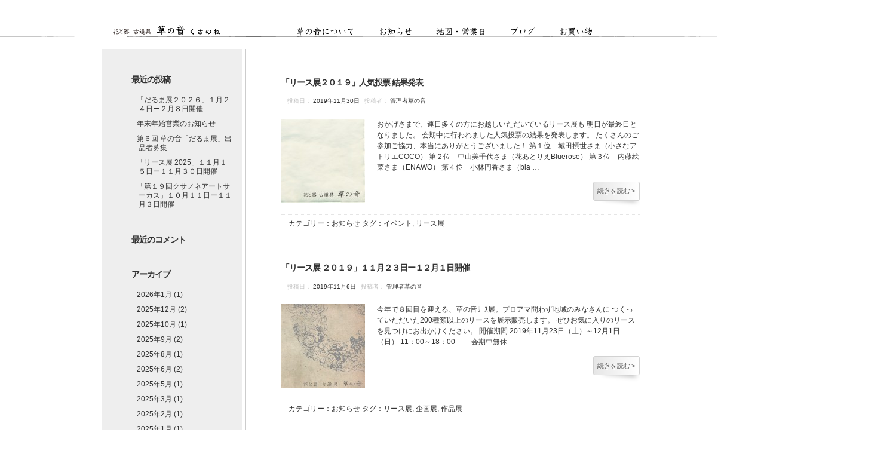

--- FILE ---
content_type: text/html; charset=UTF-8
request_url: https://kusano-ne.com/?m=201911
body_size: 7869
content:

<!DOCTYPE html>
<!--[if lt IE 7 ]> <html class="ie6" lang="ja"> <![endif]-->
<!--[if IE 7 ]> <html class="ie7" lang="ja"> <![endif]-->
<!--[if IE 8 ]> <html class="ie8" lang="ja"> <![endif]-->
<!--[if IE 9 ]> <html class="ie9" lang="ja"> <![endif]-->
<!--[if (gt IE 9)|!(IE)]> <!-->

<!--[if lt IE 9]>
<script src="https://kusano-ne.com/js/html5shiv.js"></script>
<![endif]-->


<html class="" lang="ja"> <!--<![endif]-->
 <head>
  <meta charset="UTF-8">
  <meta http-equiv="X-UA-Compatible" content="IE=edge">
	
		
	
<meta name="description" content="季節の花、アレンジメントなど、豊富に取り揃えております。花束のお届け等、ご連絡頂ければご対応させて頂きますので、ご連絡ください。花器、懐かしの古道具、骨董品、雑貨、アクセサリー、小物、本なども豊富に取り扱っています。店舗はイベント会場としてもご利用いただくことが出来ます。雑貨、骨董品、古道具は、ネットショップでご購入いただけます。" />
<meta name="keywords" content="フラワーアレンジメント,花束,器,骨董,雑貨,古道具,通販,ショッピング,ショップ,ネットショップ" />

 <!-- <meta name="viewport" content="width=device-width"> -->
  <meta name="description" content="季節の花、アレンジメントなど、豊富に取り揃えております。花束のお届け等、ご連絡頂ければご対応させて頂きますので、ご連絡ください。花器、懐かしの古道具、骨董品、雑貨、アクセサリー、小物、本なども豊富に取り扱っています。店舗はイベント会場としてもご利用いただくことが出来ます。雑貨、骨董品、古道具は、ネットショップでご購入いただけます">
	
	  <link rel="stylesheet" href="https://kusano-ne.com/css3/normalize.css">		
  <link rel="stylesheet" href="https://kusano-ne.com/css3/style.css">
	  <link rel="stylesheet" href="https://kusano-ne.com/css3/style02.css">

	
  <link href='http://fonts.googleapis.com/css?family=Lora:400italic' rel='stylesheet' type='text/css'>
  <link href='http://fonts.googleapis.com/css?family=Asap' rel='stylesheet' type='text/css'>


  <script src="https://kusano-ne.com/js/respond.min.js"></script>

  <!--[if lt IE 9]>
    <script type="text/javascript">document.write(unescape('%3Cscript src="' + ('https:' == document.location.protocol ? 'https://' : 'http://') +   'html5shiv.googlecode.com/svn/trunk/html5.js" %3E%3C/script%3E'));</script>
  <![endif]-->
	


<!-- --------------------------------------  Google Analytics ここから -------------------------------------- -->

<script>
  (function(i,s,o,g,r,a,m){i['GoogleAnalyticsObject']=r;i[r]=i[r]||function(){
  (i[r].q=i[r].q||[]).push(arguments)},i[r].l=1*new Date();a=s.createElement(o),
  m=s.getElementsByTagName(o)[0];a.async=1;a.src=g;m.parentNode.insertBefore(a,m)
  })(window,document,'script','//www.google-analytics.com/analytics.js','ga');

  ga('create', 'UA-60167544-1', 'auto');
  ga('send', 'pageview');

</script>
<!-- --------------------------------------  Google Analytics ここまで -------------------------------------- -->


		<!-- All in One SEO 4.4.0.1 - aioseo.com -->
		<title>11月, 2019 - 花と器 古道具 草の音</title>
		<meta name="robots" content="max-image-preview:large" />
		<link rel="canonical" href="https://kusano-ne.com/?m=201911" />
		<meta name="generator" content="All in One SEO (AIOSEO) 4.4.0.1" />
		<script type="application/ld+json" class="aioseo-schema">
			{"@context":"https:\/\/schema.org","@graph":[{"@type":"BreadcrumbList","@id":"https:\/\/kusano-ne.com\/?m=201911#breadcrumblist","itemListElement":[{"@type":"ListItem","@id":"https:\/\/kusano-ne.com\/#listItem","position":1,"item":{"@type":"WebPage","@id":"https:\/\/kusano-ne.com\/","name":"\u30db\u30fc\u30e0","description":"\u5b63\u7bc0\u306e\u82b1\u3001\u30a2\u30ec\u30f3\u30b8\u30e1\u30f3\u30c8\u306a\u3069\u3001\u8c4a\u5bcc\u306b\u53d6\u308a\u63c3\u3048\u3066\u304a\u308a\u307e\u3059\u3002\u82b1\u675f\u306e\u304a\u5c4a\u3051\u7b49\u3001\u3054\u9023\u7d61\u9802\u3051\u308c\u3070\u3054\u5bfe\u5fdc\u3055\u305b\u3066\u9802\u304d\u307e\u3059\u306e\u3067\u3001\u3054\u9023\u7d61\u304f\u3060\u3055\u3044\u3002\u82b1\u5668\u3001\u61d0\u304b\u3057\u306e\u53e4\u9053\u5177\u3001\u9aa8\u8463\u54c1\u3001\u96d1\u8ca8\u3001\u30a2\u30af\u30bb\u30b5\u30ea\u30fc\u3001\u5c0f\u7269\u3001\u672c\u306a\u3069\u3082\u8c4a\u5bcc\u306b\u53d6\u308a\u6271\u3063\u3066\u3044\u307e\u3059\u3002\u5e97\u8217\u306f\u30a4\u30d9\u30f3\u30c8\u4f1a\u5834\u3068\u3057\u3066\u3082\u3054\u5229\u7528\u3044\u305f\u3060\u304f\u3053\u3068\u304c\u51fa\u6765\u307e\u3059\u3002\u96d1\u8ca8\u3001\u9aa8\u8463\u54c1\u3001\u53e4\u9053\u5177\u306f\u3001\u30cd\u30c3\u30c8\u30b7\u30e7\u30c3\u30d7\u3067\u3054\u8cfc\u5165\u3044\u305f\u3060\u3051\u307e\u3059\u3002","url":"https:\/\/kusano-ne.com\/"},"nextItem":"https:\/\/kusano-ne.com\/?m=2026\/#listItem"},{"@type":"ListItem","@id":"https:\/\/kusano-ne.com\/?m=2026\/#listItem","position":2,"item":{"@type":"WebPage","@id":"https:\/\/kusano-ne.com\/?m=2026\/","name":"2019","url":"https:\/\/kusano-ne.com\/?m=2026\/"},"nextItem":"https:\/\/kusano-ne.com\/?m=202601\/#listItem","previousItem":"https:\/\/kusano-ne.com\/#listItem"},{"@type":"ListItem","@id":"https:\/\/kusano-ne.com\/?m=202601\/#listItem","position":3,"item":{"@type":"WebPage","@id":"https:\/\/kusano-ne.com\/?m=202601\/","name":"11\u6708, 2019","url":"https:\/\/kusano-ne.com\/?m=202601\/"},"previousItem":"https:\/\/kusano-ne.com\/?m=2026\/#listItem"}]},{"@type":"CollectionPage","@id":"https:\/\/kusano-ne.com\/?m=201911#collectionpage","url":"https:\/\/kusano-ne.com\/?m=201911","name":"11\u6708, 2019 - \u82b1\u3068\u5668 \u53e4\u9053\u5177 \u8349\u306e\u97f3","inLanguage":"ja","isPartOf":{"@id":"https:\/\/kusano-ne.com\/#website"},"breadcrumb":{"@id":"https:\/\/kusano-ne.com\/?m=201911#breadcrumblist"}},{"@type":"Organization","@id":"https:\/\/kusano-ne.com\/#organization","name":"\u82b1\u3068\u5668\u3000\u53e4\u9053\u5177\u3000\u8349\u306e\u97f3","url":"https:\/\/kusano-ne.com\/"},{"@type":"WebSite","@id":"https:\/\/kusano-ne.com\/#website","url":"https:\/\/kusano-ne.com\/","name":"\u82b1\u3068\u5668\u3000\u53e4\u9053\u5177\u3000\u8349\u306e\u97f3","description":"\u5b63\u7bc0\u306e\u82b1\u3001\u30a2\u30ec\u30f3\u30b8\u30e1\u30f3\u30c8\u306a\u3069\u3001\u8c4a\u5bcc\u306b\u53d6\u308a\u63c3\u3048\u3066\u304a\u308a\u307e\u3059\u3002\u82b1\u675f\u306e\u304a\u5c4a\u3051\u7b49\u3001\u3054\u9023\u7d61\u9802\u3051\u308c\u3070\u3054\u5bfe\u5fdc\u3055\u305b\u3066\u9802\u304d\u307e\u3059\u306e\u3067\u3001\u3054\u9023\u7d61\u304f\u3060\u3055\u3044\u3002\u82b1\u5668\u3001\u61d0\u304b\u3057\u306e\u53e4\u9053\u5177\u3001\u9aa8\u8463\u54c1\u3001\u96d1\u8ca8\u3001\u30a2\u30af\u30bb\u30b5\u30ea\u30fc\u3001\u5c0f\u7269\u3001\u672c\u306a\u3069\u3082\u8c4a\u5bcc\u306b\u53d6\u308a\u6271\u3063\u3066\u3044\u307e\u3059\u3002\u5e97\u8217\u306f\u30a4\u30d9\u30f3\u30c8\u4f1a\u5834\u3068\u3057\u3066\u3082\u3054\u5229\u7528\u3044\u305f\u3060\u304f\u3053\u3068\u304c\u51fa\u6765\u307e\u3059\u3002\u96d1\u8ca8\u3001\u9aa8\u8463\u54c1\u3001\u53e4\u9053\u5177\u306f\u3001\u30cd\u30c3\u30c8\u30b7\u30e7\u30c3\u30d7\u3067\u3054\u8cfc\u5165\u3044\u305f\u3060\u3051\u307e\u3059\u3002","inLanguage":"ja","publisher":{"@id":"https:\/\/kusano-ne.com\/#organization"}}]}
		</script>
		<!-- All in One SEO -->

<link rel='dns-prefetch' href='//s.w.org' />
<link rel="alternate" type="application/rss+xml" title="花と器　古道具　草の音 &raquo; フィード" href="https://kusano-ne.com/?feed=rss2" />
<link rel="alternate" type="application/rss+xml" title="花と器　古道具　草の音 &raquo; コメントフィード" href="https://kusano-ne.com/?feed=comments-rss2" />
		<script type="text/javascript">
			window._wpemojiSettings = {"baseUrl":"https:\/\/s.w.org\/images\/core\/emoji\/12.0.0-1\/72x72\/","ext":".png","svgUrl":"https:\/\/s.w.org\/images\/core\/emoji\/12.0.0-1\/svg\/","svgExt":".svg","source":{"concatemoji":"https:\/\/kusano-ne.com\/wp-includes\/js\/wp-emoji-release.min.js?ver=5.2.21"}};
			!function(e,a,t){var n,r,o,i=a.createElement("canvas"),p=i.getContext&&i.getContext("2d");function s(e,t){var a=String.fromCharCode;p.clearRect(0,0,i.width,i.height),p.fillText(a.apply(this,e),0,0);e=i.toDataURL();return p.clearRect(0,0,i.width,i.height),p.fillText(a.apply(this,t),0,0),e===i.toDataURL()}function c(e){var t=a.createElement("script");t.src=e,t.defer=t.type="text/javascript",a.getElementsByTagName("head")[0].appendChild(t)}for(o=Array("flag","emoji"),t.supports={everything:!0,everythingExceptFlag:!0},r=0;r<o.length;r++)t.supports[o[r]]=function(e){if(!p||!p.fillText)return!1;switch(p.textBaseline="top",p.font="600 32px Arial",e){case"flag":return s([55356,56826,55356,56819],[55356,56826,8203,55356,56819])?!1:!s([55356,57332,56128,56423,56128,56418,56128,56421,56128,56430,56128,56423,56128,56447],[55356,57332,8203,56128,56423,8203,56128,56418,8203,56128,56421,8203,56128,56430,8203,56128,56423,8203,56128,56447]);case"emoji":return!s([55357,56424,55356,57342,8205,55358,56605,8205,55357,56424,55356,57340],[55357,56424,55356,57342,8203,55358,56605,8203,55357,56424,55356,57340])}return!1}(o[r]),t.supports.everything=t.supports.everything&&t.supports[o[r]],"flag"!==o[r]&&(t.supports.everythingExceptFlag=t.supports.everythingExceptFlag&&t.supports[o[r]]);t.supports.everythingExceptFlag=t.supports.everythingExceptFlag&&!t.supports.flag,t.DOMReady=!1,t.readyCallback=function(){t.DOMReady=!0},t.supports.everything||(n=function(){t.readyCallback()},a.addEventListener?(a.addEventListener("DOMContentLoaded",n,!1),e.addEventListener("load",n,!1)):(e.attachEvent("onload",n),a.attachEvent("onreadystatechange",function(){"complete"===a.readyState&&t.readyCallback()})),(n=t.source||{}).concatemoji?c(n.concatemoji):n.wpemoji&&n.twemoji&&(c(n.twemoji),c(n.wpemoji)))}(window,document,window._wpemojiSettings);
		</script>
		<style type="text/css">
img.wp-smiley,
img.emoji {
	display: inline !important;
	border: none !important;
	box-shadow: none !important;
	height: 1em !important;
	width: 1em !important;
	margin: 0 .07em !important;
	vertical-align: -0.1em !important;
	background: none !important;
	padding: 0 !important;
}
</style>
	<link rel='stylesheet' id='wp-block-library-css'  href='https://kusano-ne.com/wp-includes/css/dist/block-library/style.min.css?ver=5.2.21' type='text/css' media='all' />
<script type='text/javascript' src='https://kusano-ne.com/wp-includes/js/jquery/jquery.js?ver=1.12.4-wp'></script>
<script type='text/javascript' src='https://kusano-ne.com/wp-includes/js/jquery/jquery-migrate.min.js?ver=1.4.1'></script>
<link rel='https://api.w.org/' href='https://kusano-ne.com/index.php?rest_route=/' />
<link rel="EditURI" type="application/rsd+xml" title="RSD" href="https://kusano-ne.com/xmlrpc.php?rsd" />
<link rel="wlwmanifest" type="application/wlwmanifest+xml" href="https://kusano-ne.com/wp-includes/wlwmanifest.xml" /> 
<meta name="generator" content="WordPress 5.2.21" />
		<style type="text/css">.recentcomments a{display:inline !important;padding:0 !important;margin:0 !important;}</style>
		</head>
<body class="archive date">

		<!-- All in One SEO 4.4.0.1 - aioseo.com -->
		<meta name="robots" content="max-image-preview:large" />
		<link rel="canonical" href="https://kusano-ne.com/?m=201911" />
		<meta name="generator" content="All in One SEO (AIOSEO) 4.4.0.1" />
		<script type="application/ld+json" class="aioseo-schema">
			{"@context":"https:\/\/schema.org","@graph":[{"@type":"BreadcrumbList","@id":"https:\/\/kusano-ne.com\/?m=201911#breadcrumblist","itemListElement":[{"@type":"ListItem","@id":"https:\/\/kusano-ne.com\/#listItem","position":1,"item":{"@type":"WebPage","@id":"https:\/\/kusano-ne.com\/","name":"\u30db\u30fc\u30e0","description":"\u5b63\u7bc0\u306e\u82b1\u3001\u30a2\u30ec\u30f3\u30b8\u30e1\u30f3\u30c8\u306a\u3069\u3001\u8c4a\u5bcc\u306b\u53d6\u308a\u63c3\u3048\u3066\u304a\u308a\u307e\u3059\u3002\u82b1\u675f\u306e\u304a\u5c4a\u3051\u7b49\u3001\u3054\u9023\u7d61\u9802\u3051\u308c\u3070\u3054\u5bfe\u5fdc\u3055\u305b\u3066\u9802\u304d\u307e\u3059\u306e\u3067\u3001\u3054\u9023\u7d61\u304f\u3060\u3055\u3044\u3002\u82b1\u5668\u3001\u61d0\u304b\u3057\u306e\u53e4\u9053\u5177\u3001\u9aa8\u8463\u54c1\u3001\u96d1\u8ca8\u3001\u30a2\u30af\u30bb\u30b5\u30ea\u30fc\u3001\u5c0f\u7269\u3001\u672c\u306a\u3069\u3082\u8c4a\u5bcc\u306b\u53d6\u308a\u6271\u3063\u3066\u3044\u307e\u3059\u3002\u5e97\u8217\u306f\u30a4\u30d9\u30f3\u30c8\u4f1a\u5834\u3068\u3057\u3066\u3082\u3054\u5229\u7528\u3044\u305f\u3060\u304f\u3053\u3068\u304c\u51fa\u6765\u307e\u3059\u3002\u96d1\u8ca8\u3001\u9aa8\u8463\u54c1\u3001\u53e4\u9053\u5177\u306f\u3001\u30cd\u30c3\u30c8\u30b7\u30e7\u30c3\u30d7\u3067\u3054\u8cfc\u5165\u3044\u305f\u3060\u3051\u307e\u3059\u3002","url":"https:\/\/kusano-ne.com\/"},"nextItem":"https:\/\/kusano-ne.com\/?m=2026\/#listItem"},{"@type":"ListItem","@id":"https:\/\/kusano-ne.com\/?m=2026\/#listItem","position":2,"item":{"@type":"WebPage","@id":"https:\/\/kusano-ne.com\/?m=2026\/","name":"2019","url":"https:\/\/kusano-ne.com\/?m=2026\/"},"nextItem":"https:\/\/kusano-ne.com\/?m=202601\/#listItem","previousItem":"https:\/\/kusano-ne.com\/#listItem"},{"@type":"ListItem","@id":"https:\/\/kusano-ne.com\/?m=202601\/#listItem","position":3,"item":{"@type":"WebPage","@id":"https:\/\/kusano-ne.com\/?m=202601\/","name":"11\u6708, 2019","url":"https:\/\/kusano-ne.com\/?m=202601\/"},"previousItem":"https:\/\/kusano-ne.com\/?m=2026\/#listItem"}]},{"@type":"CollectionPage","@id":"https:\/\/kusano-ne.com\/?m=201911#collectionpage","url":"https:\/\/kusano-ne.com\/?m=201911","name":"11\u6708, 2019 - \u82b1\u3068\u5668 \u53e4\u9053\u5177 \u8349\u306e\u97f3","inLanguage":"ja","isPartOf":{"@id":"https:\/\/kusano-ne.com\/#website"},"breadcrumb":{"@id":"https:\/\/kusano-ne.com\/?m=201911#breadcrumblist"}},{"@type":"Organization","@id":"https:\/\/kusano-ne.com\/#organization","name":"\u82b1\u3068\u5668\u3000\u53e4\u9053\u5177\u3000\u8349\u306e\u97f3","url":"https:\/\/kusano-ne.com\/"},{"@type":"WebSite","@id":"https:\/\/kusano-ne.com\/#website","url":"https:\/\/kusano-ne.com\/","name":"\u82b1\u3068\u5668\u3000\u53e4\u9053\u5177\u3000\u8349\u306e\u97f3","description":"\u5b63\u7bc0\u306e\u82b1\u3001\u30a2\u30ec\u30f3\u30b8\u30e1\u30f3\u30c8\u306a\u3069\u3001\u8c4a\u5bcc\u306b\u53d6\u308a\u63c3\u3048\u3066\u304a\u308a\u307e\u3059\u3002\u82b1\u675f\u306e\u304a\u5c4a\u3051\u7b49\u3001\u3054\u9023\u7d61\u9802\u3051\u308c\u3070\u3054\u5bfe\u5fdc\u3055\u305b\u3066\u9802\u304d\u307e\u3059\u306e\u3067\u3001\u3054\u9023\u7d61\u304f\u3060\u3055\u3044\u3002\u82b1\u5668\u3001\u61d0\u304b\u3057\u306e\u53e4\u9053\u5177\u3001\u9aa8\u8463\u54c1\u3001\u96d1\u8ca8\u3001\u30a2\u30af\u30bb\u30b5\u30ea\u30fc\u3001\u5c0f\u7269\u3001\u672c\u306a\u3069\u3082\u8c4a\u5bcc\u306b\u53d6\u308a\u6271\u3063\u3066\u3044\u307e\u3059\u3002\u5e97\u8217\u306f\u30a4\u30d9\u30f3\u30c8\u4f1a\u5834\u3068\u3057\u3066\u3082\u3054\u5229\u7528\u3044\u305f\u3060\u304f\u3053\u3068\u304c\u51fa\u6765\u307e\u3059\u3002\u96d1\u8ca8\u3001\u9aa8\u8463\u54c1\u3001\u53e4\u9053\u5177\u306f\u3001\u30cd\u30c3\u30c8\u30b7\u30e7\u30c3\u30d7\u3067\u3054\u8cfc\u5165\u3044\u305f\u3060\u3051\u307e\u3059\u3002","inLanguage":"ja","publisher":{"@id":"https:\/\/kusano-ne.com\/#organization"}}]}
		</script>
		<!-- All in One SEO -->

<link rel='dns-prefetch' href='//s.w.org' />
<link rel="alternate" type="application/rss+xml" title="花と器　古道具　草の音 &raquo; フィード" href="https://kusano-ne.com/?feed=rss2" />
<link rel="alternate" type="application/rss+xml" title="花と器　古道具　草の音 &raquo; コメントフィード" href="https://kusano-ne.com/?feed=comments-rss2" />
<script type='text/javascript' src='https://kusano-ne.com/wp-includes/js/wp-embed.min.js?ver=5.2.21'></script>
<link rel='https://api.w.org/' href='https://kusano-ne.com/index.php?rest_route=/' />
<link rel="EditURI" type="application/rsd+xml" title="RSD" href="https://kusano-ne.com/xmlrpc.php?rsd" />
<link rel="wlwmanifest" type="application/wlwmanifest+xml" href="https://kusano-ne.com/wp-includes/wlwmanifest.xml" /> 
<meta name="generator" content="WordPress 5.2.21" />
		<style type="text/css">.recentcomments a{display:inline !important;padding:0 !important;margin:0 !important;}</style>
		<!-- #BeginLibraryItem "/Library/r_page_header.lbi" --><div class="header02">
<div id="header_logo03">
<h1><a href="https://kusano-ne.com/"><img src="../../../img03/logo/002logo.png" alt="花と器　古道具　草の音"></a></h1>
</div><!-- header_logo END -->

<nav>
<div style="margin-top:17px; margin-right:20px;">

<div class="nav02">
<ul>
<li id="nav05"><a href="https://kusano-ne.shop-pro.jp/">お買い物</a></li>
<li id="nav04"><a href="http://blog.shop.kusano-ne.com/" target="_blank">ブログ</a></li>

<li id="nav03"><a href="https://kusano-ne.com/r_map.html">地図・営業日</a></li>

<li id="nav02"><a href="http://kusano-ne.com/?cat=3">お知らせ</a></li>
<li id="nav01"><a href="https://kusano-ne.com/r_about.html">草の音について</a></li>

</ul>
</div>
</div>
</nav>
</div>
 <div class="line_deco"></div>
<!-- #EndLibraryItem -->
<div id="common-contents" class="cf">

<!-- flexSlider -->		
<div class="contents02">	

<div class="page_side_wrapper">

<div class="page_side">
<div class="page_side_wrapper">
<div class="page_side_blog">
<article>
<section>
<!--/* ▲ #sidebar 開始 */-->
<!-- <div id="primary" class="widget-area"> -->
		<aside id="recent-posts-3" class="widget-container widget_recent_entries">		<h1 class="widget-title">最近の投稿</h1>		<ul>
											<li>
					<a href="https://kusano-ne.com/?p=1842">「だるま展２０２６」１月２４日ー２月８日開催</a>
									</li>
											<li>
					<a href="https://kusano-ne.com/?p=1839">年末年始営業のお知らせ</a>
									</li>
											<li>
					<a href="https://kusano-ne.com/?p=1829">第６回 草の音「だるま展」出品者募集</a>
									</li>
											<li>
					<a href="https://kusano-ne.com/?p=1825">「リース展 2025」１１月１５日ー１１月３０日開催</a>
									</li>
											<li>
					<a href="https://kusano-ne.com/?p=1822">「第１９回クサノネアートサーカス」１０月１１日ー１１月３日開催</a>
									</li>
					</ul>
		</aside><aside id="recent-comments-3" class="widget-container widget_recent_comments"><h1 class="widget-title">最近のコメント</h1><ul id="recentcomments"></ul></aside><aside id="archives-3" class="widget-container widget_archive"><h1 class="widget-title">アーカイブ</h1>		<ul>
				<li><a href='https://kusano-ne.com/?m=202601'>2026年1月</a>&nbsp;(1)</li>
	<li><a href='https://kusano-ne.com/?m=202512'>2025年12月</a>&nbsp;(2)</li>
	<li><a href='https://kusano-ne.com/?m=202510'>2025年10月</a>&nbsp;(1)</li>
	<li><a href='https://kusano-ne.com/?m=202509'>2025年9月</a>&nbsp;(2)</li>
	<li><a href='https://kusano-ne.com/?m=202508'>2025年8月</a>&nbsp;(1)</li>
	<li><a href='https://kusano-ne.com/?m=202506'>2025年6月</a>&nbsp;(2)</li>
	<li><a href='https://kusano-ne.com/?m=202505'>2025年5月</a>&nbsp;(1)</li>
	<li><a href='https://kusano-ne.com/?m=202503'>2025年3月</a>&nbsp;(1)</li>
	<li><a href='https://kusano-ne.com/?m=202502'>2025年2月</a>&nbsp;(1)</li>
	<li><a href='https://kusano-ne.com/?m=202501'>2025年1月</a>&nbsp;(1)</li>
	<li><a href='https://kusano-ne.com/?m=202412'>2024年12月</a>&nbsp;(2)</li>
	<li><a href='https://kusano-ne.com/?m=202410'>2024年10月</a>&nbsp;(3)</li>
	<li><a href='https://kusano-ne.com/?m=202408'>2024年8月</a>&nbsp;(2)</li>
	<li><a href='https://kusano-ne.com/?m=202406'>2024年6月</a>&nbsp;(2)</li>
	<li><a href='https://kusano-ne.com/?m=202404'>2024年4月</a>&nbsp;(1)</li>
	<li><a href='https://kusano-ne.com/?m=202403'>2024年3月</a>&nbsp;(1)</li>
	<li><a href='https://kusano-ne.com/?m=202312'>2023年12月</a>&nbsp;(2)</li>
	<li><a href='https://kusano-ne.com/?m=202311'>2023年11月</a>&nbsp;(1)</li>
	<li><a href='https://kusano-ne.com/?m=202309'>2023年9月</a>&nbsp;(2)</li>
	<li><a href='https://kusano-ne.com/?m=202305'>2023年5月</a>&nbsp;(1)</li>
	<li><a href='https://kusano-ne.com/?m=202304'>2023年4月</a>&nbsp;(2)</li>
	<li><a href='https://kusano-ne.com/?m=202301'>2023年1月</a>&nbsp;(1)</li>
	<li><a href='https://kusano-ne.com/?m=202212'>2022年12月</a>&nbsp;(2)</li>
	<li><a href='https://kusano-ne.com/?m=202211'>2022年11月</a>&nbsp;(2)</li>
	<li><a href='https://kusano-ne.com/?m=202209'>2022年9月</a>&nbsp;(2)</li>
	<li><a href='https://kusano-ne.com/?m=202207'>2022年7月</a>&nbsp;(1)</li>
	<li><a href='https://kusano-ne.com/?m=202206'>2022年6月</a>&nbsp;(1)</li>
	<li><a href='https://kusano-ne.com/?m=202204'>2022年4月</a>&nbsp;(1)</li>
	<li><a href='https://kusano-ne.com/?m=202203'>2022年3月</a>&nbsp;(1)</li>
	<li><a href='https://kusano-ne.com/?m=202202'>2022年2月</a>&nbsp;(1)</li>
	<li><a href='https://kusano-ne.com/?m=202112'>2021年12月</a>&nbsp;(2)</li>
	<li><a href='https://kusano-ne.com/?m=202111'>2021年11月</a>&nbsp;(2)</li>
	<li><a href='https://kusano-ne.com/?m=202110'>2021年10月</a>&nbsp;(1)</li>
	<li><a href='https://kusano-ne.com/?m=202109'>2021年9月</a>&nbsp;(2)</li>
	<li><a href='https://kusano-ne.com/?m=202106'>2021年6月</a>&nbsp;(1)</li>
	<li><a href='https://kusano-ne.com/?m=202102'>2021年2月</a>&nbsp;(2)</li>
	<li><a href='https://kusano-ne.com/?m=202101'>2021年1月</a>&nbsp;(1)</li>
	<li><a href='https://kusano-ne.com/?m=202012'>2020年12月</a>&nbsp;(3)</li>
	<li><a href='https://kusano-ne.com/?m=202011'>2020年11月</a>&nbsp;(2)</li>
	<li><a href='https://kusano-ne.com/?m=202009'>2020年9月</a>&nbsp;(1)</li>
	<li><a href='https://kusano-ne.com/?m=202006'>2020年6月</a>&nbsp;(1)</li>
	<li><a href='https://kusano-ne.com/?m=202004'>2020年4月</a>&nbsp;(2)</li>
	<li><a href='https://kusano-ne.com/?m=201912'>2019年12月</a>&nbsp;(1)</li>
	<li><a href='https://kusano-ne.com/?m=201911'>2019年11月</a>&nbsp;(2)</li>
	<li><a href='https://kusano-ne.com/?m=201910'>2019年10月</a>&nbsp;(1)</li>
	<li><a href='https://kusano-ne.com/?m=201909'>2019年9月</a>&nbsp;(2)</li>
	<li><a href='https://kusano-ne.com/?m=201907'>2019年7月</a>&nbsp;(2)</li>
	<li><a href='https://kusano-ne.com/?m=201904'>2019年4月</a>&nbsp;(2)</li>
	<li><a href='https://kusano-ne.com/?m=201903'>2019年3月</a>&nbsp;(1)</li>
	<li><a href='https://kusano-ne.com/?m=201902'>2019年2月</a>&nbsp;(1)</li>
	<li><a href='https://kusano-ne.com/?m=201901'>2019年1月</a>&nbsp;(1)</li>
	<li><a href='https://kusano-ne.com/?m=201812'>2018年12月</a>&nbsp;(3)</li>
	<li><a href='https://kusano-ne.com/?m=201811'>2018年11月</a>&nbsp;(1)</li>
	<li><a href='https://kusano-ne.com/?m=201810'>2018年10月</a>&nbsp;(2)</li>
	<li><a href='https://kusano-ne.com/?m=201809'>2018年9月</a>&nbsp;(1)</li>
	<li><a href='https://kusano-ne.com/?m=201808'>2018年8月</a>&nbsp;(1)</li>
	<li><a href='https://kusano-ne.com/?m=201807'>2018年7月</a>&nbsp;(3)</li>
	<li><a href='https://kusano-ne.com/?m=201805'>2018年5月</a>&nbsp;(3)</li>
	<li><a href='https://kusano-ne.com/?m=201804'>2018年4月</a>&nbsp;(2)</li>
	<li><a href='https://kusano-ne.com/?m=201803'>2018年3月</a>&nbsp;(2)</li>
	<li><a href='https://kusano-ne.com/?m=201712'>2017年12月</a>&nbsp;(3)</li>
	<li><a href='https://kusano-ne.com/?m=201711'>2017年11月</a>&nbsp;(1)</li>
	<li><a href='https://kusano-ne.com/?m=201710'>2017年10月</a>&nbsp;(3)</li>
	<li><a href='https://kusano-ne.com/?m=201709'>2017年9月</a>&nbsp;(2)</li>
	<li><a href='https://kusano-ne.com/?m=201708'>2017年8月</a>&nbsp;(2)</li>
	<li><a href='https://kusano-ne.com/?m=201707'>2017年7月</a>&nbsp;(2)</li>
	<li><a href='https://kusano-ne.com/?m=201706'>2017年6月</a>&nbsp;(1)</li>
	<li><a href='https://kusano-ne.com/?m=201705'>2017年5月</a>&nbsp;(5)</li>
	<li><a href='https://kusano-ne.com/?m=201704'>2017年4月</a>&nbsp;(2)</li>
	<li><a href='https://kusano-ne.com/?m=201703'>2017年3月</a>&nbsp;(2)</li>
	<li><a href='https://kusano-ne.com/?m=201702'>2017年2月</a>&nbsp;(4)</li>
	<li><a href='https://kusano-ne.com/?m=201612'>2016年12月</a>&nbsp;(3)</li>
	<li><a href='https://kusano-ne.com/?m=201611'>2016年11月</a>&nbsp;(6)</li>
	<li><a href='https://kusano-ne.com/?m=201610'>2016年10月</a>&nbsp;(4)</li>
	<li><a href='https://kusano-ne.com/?m=201609'>2016年9月</a>&nbsp;(1)</li>
	<li><a href='https://kusano-ne.com/?m=201608'>2016年8月</a>&nbsp;(4)</li>
	<li><a href='https://kusano-ne.com/?m=201607'>2016年7月</a>&nbsp;(3)</li>
	<li><a href='https://kusano-ne.com/?m=201606'>2016年6月</a>&nbsp;(2)</li>
	<li><a href='https://kusano-ne.com/?m=201605'>2016年5月</a>&nbsp;(4)</li>
	<li><a href='https://kusano-ne.com/?m=201604'>2016年4月</a>&nbsp;(4)</li>
	<li><a href='https://kusano-ne.com/?m=201603'>2016年3月</a>&nbsp;(2)</li>
	<li><a href='https://kusano-ne.com/?m=201602'>2016年2月</a>&nbsp;(3)</li>
	<li><a href='https://kusano-ne.com/?m=201601'>2016年1月</a>&nbsp;(1)</li>
	<li><a href='https://kusano-ne.com/?m=201512'>2015年12月</a>&nbsp;(6)</li>
	<li><a href='https://kusano-ne.com/?m=201511'>2015年11月</a>&nbsp;(2)</li>
	<li><a href='https://kusano-ne.com/?m=201510'>2015年10月</a>&nbsp;(3)</li>
	<li><a href='https://kusano-ne.com/?m=201509'>2015年9月</a>&nbsp;(2)</li>
	<li><a href='https://kusano-ne.com/?m=201508'>2015年8月</a>&nbsp;(8)</li>
	<li><a href='https://kusano-ne.com/?m=201507'>2015年7月</a>&nbsp;(6)</li>
	<li><a href='https://kusano-ne.com/?m=201506'>2015年6月</a>&nbsp;(5)</li>
	<li><a href='https://kusano-ne.com/?m=201505'>2015年5月</a>&nbsp;(5)</li>
	<li><a href='https://kusano-ne.com/?m=201504'>2015年4月</a>&nbsp;(4)</li>
	<li><a href='https://kusano-ne.com/?m=201503'>2015年3月</a>&nbsp;(11)</li>
		</ul>
			</aside><!-- </div> -->

<!-- <div id="secondary" class="widget-area"> -->
<aside id="categories-3" class="widget-container widget_categories"><h1 class="widget-title">カテゴリー</h1>		<ul>
				<li class="cat-item cat-item-3"><a href="https://kusano-ne.com/?cat=3">お知らせ</a> (178)
</li>
	<li class="cat-item cat-item-2"><a href="https://kusano-ne.com/?cat=2">ブログ</a> (54)
<ul class='children'>
	<li class="cat-item cat-item-14"><a href="https://kusano-ne.com/?cat=14">イベント</a> (24)
</li>
	<li class="cat-item cat-item-29"><a href="https://kusano-ne.com/?cat=29">お花</a> (3)
</li>
	<li class="cat-item cat-item-4"><a href="https://kusano-ne.com/?cat=4">古道具</a> (17)
</li>
</ul>
</li>
		</ul>
			</aside><aside id="pages-2" class="widget-container widget_pages"><h1 class="widget-title">その他</h1>		<ul>
			<li class="page_item page-item-1349"><a href="https://kusano-ne.com/?page_id=1349">全記事</a></li>
		</ul>
			</aside><aside id="text-2" class="widget-container widget_text"><h1 class="widget-title">Facebook</h1>			<div class="textwidget"><div id="fb-root"></div>
<script>(function(d, s, id) {
  var js, fjs = d.getElementsByTagName(s)[0];
  if (d.getElementById(id)) return;
  js = d.createElement(s); js.id = id;
  js.src = "//connect.facebook.net/ja_JP/sdk.js#xfbml=1&version=v2.4";
  fjs.parentNode.insertBefore(js, fjs);
}(document, 'script', 'facebook-jssdk'));</script>

<div class="fb-page" data-href="https://www.facebook.com/pages/%E8%8A%B1%E3%81%A8%E5%99%A8-%E5%8F%A4%E9%81%93%E5%85%B7-%E8%8D%89%E3%81%AE%E9%9F%B3/1481764238800960?fref=photo" data-width="170" data-small-header="true" data-adapt-container-width="true" data-hide-cover="false" data-show-facepile="true" data-show-posts="false"><div class="fb-xfbml-parse-ignore"><blockquote cite="https://www.facebook.com/pages/%E8%8A%B1%E3%81%A8%E5%99%A8-%E5%8F%A4%E9%81%93%E5%85%B7-%E8%8D%89%E3%81%AE%E9%9F%B3/1481764238800960?fref=photo"><a href="https://www.facebook.com/pages/%E8%8A%B1%E3%81%A8%E5%99%A8-%E5%8F%A4%E9%81%93%E5%85%B7-%E8%8D%89%E3%81%AE%E9%9F%B3/1481764238800960?fref=photo">花と器 古道具  草の音</a></blockquote></div></div></div>
		</aside><!-- </div> -->
<!--/* ▼ #sidebar 終了 */-->

</section>
</article>
</div>
</div>

</div>
</div>

<div class="page_main">
<article>
<section>


<article class="hentry">
<div style="margin-top:15px;"></div>

	<header class="entry-header">
		<h1 style="font-size:1em; color:#333333;">
			<span style="color:#333333;"><a title="「リース展２０１９」人気投票 結果発表" href="https://kusano-ne.com/?p=1413">「リース展２０１９」人気投票 結果発表</a></span>
		</h1>
		<div class="entry-meta">
			<span class="sep">投稿日：<a href="https://kusano-ne.com/?p=1413" title="「リース展２０１９」人気投票 結果発表">
				<time class="entry-date" datetime="2019-11-30" pubdate="2019-11-30">
					2019年11月30日				</time>
			</a></span>
			<span class="author vcard">投稿者：<a title="管理者草の音" href="https://kusano-ne.com/?author=2" class="url fn n">
				管理者草の音			</a></span>
		</div>
	</header>

	<div class="entry-content">
		<p><a href="https://kusano-ne.com/?p=1413">
			<img width="140" height="140" src="https://kusano-ne.com/wp-content/uploads/2017/02/dd30a1b8abd59d50ae0180a5a88d4cbf-140x140.jpg" class="attachment-large_thumbnail size-large_thumbnail wp-post-image" alt="" srcset="https://kusano-ne.com/wp-content/uploads/2017/02/dd30a1b8abd59d50ae0180a5a88d4cbf-140x140.jpg 140w, https://kusano-ne.com/wp-content/uploads/2017/02/dd30a1b8abd59d50ae0180a5a88d4cbf-150x150.jpg 150w, https://kusano-ne.com/wp-content/uploads/2017/02/dd30a1b8abd59d50ae0180a5a88d4cbf-300x300.jpg 300w, https://kusano-ne.com/wp-content/uploads/2017/02/dd30a1b8abd59d50ae0180a5a88d4cbf-50x50.jpg 50w, https://kusano-ne.com/wp-content/uploads/2017/02/dd30a1b8abd59d50ae0180a5a88d4cbf.jpg 321w" sizes="(max-width: 140px) 100vw, 140px" />		</a></p>
		<p>おかげさまで、連日多くの方にお越しいただいているリース展も 明日が最終日となりました。 会期中に行われました人気投票の結果を発表します。 たくさんのご参加ご協力、本当にありがとうございました！ 第１位　城田摂世さま（小さなアトリエCOCO） 第２位　中山美千代さま（花あとりえBluerose） 第３位　内藤絵菜さま（ENAWO） 第４位　小林円香さま（bla &#8230;</p>
		<a href="https://kusano-ne.com/?p=1413" class="more-link">続きを読む<span class="meta-nav">&gt;</span></a>
	</div>

	<footer class="entry-footer">
		<div class="entry-utility">
			<span class="cat-links">カテゴリー：<a href="https://kusano-ne.com/?cat=3" rel="category">お知らせ</a></span>
			<span class="tag-links">タグ：<a href="https://kusano-ne.com/?tag=%e3%82%a4%e3%83%99%e3%83%b3%e3%83%88" rel="tag">イベント</a>, <a href="https://kusano-ne.com/?tag=%e3%83%aa%e3%83%bc%e3%82%b9%e5%b1%95" rel="tag">リース展</a></span>
		</div>
	</footer>
</article>
<article class="hentry">
<div style="margin-top:15px;"></div>

	<header class="entry-header">
		<h1 style="font-size:1em; color:#333333;">
			<span style="color:#333333;"><a title="「リース展 ２０１９」１１月２３日ー１２月１日開催" href="https://kusano-ne.com/?p=1394">「リース展 ２０１９」１１月２３日ー１２月１日開催</a></span>
		</h1>
		<div class="entry-meta">
			<span class="sep">投稿日：<a href="https://kusano-ne.com/?p=1394" title="「リース展 ２０１９」１１月２３日ー１２月１日開催">
				<time class="entry-date" datetime="2019-11-06" pubdate="2019-11-06">
					2019年11月6日				</time>
			</a></span>
			<span class="author vcard">投稿者：<a title="管理者草の音" href="https://kusano-ne.com/?author=2" class="url fn n">
				管理者草の音			</a></span>
		</div>
	</header>

	<div class="entry-content">
		<p><a href="https://kusano-ne.com/?p=1394">
			<img width="140" height="140" src="https://kusano-ne.com/wp-content/uploads/2015/10/129ab3ed272b8a673b46a9e508a408af-140x140.jpg" class="attachment-large_thumbnail size-large_thumbnail wp-post-image" alt="" srcset="https://kusano-ne.com/wp-content/uploads/2015/10/129ab3ed272b8a673b46a9e508a408af-140x140.jpg 140w, https://kusano-ne.com/wp-content/uploads/2015/10/129ab3ed272b8a673b46a9e508a408af-150x150.jpg 150w, https://kusano-ne.com/wp-content/uploads/2015/10/129ab3ed272b8a673b46a9e508a408af-300x300.jpg 300w, https://kusano-ne.com/wp-content/uploads/2015/10/129ab3ed272b8a673b46a9e508a408af-600x600.jpg 600w, https://kusano-ne.com/wp-content/uploads/2015/10/129ab3ed272b8a673b46a9e508a408af-50x50.jpg 50w, https://kusano-ne.com/wp-content/uploads/2015/10/129ab3ed272b8a673b46a9e508a408af.jpg 1336w" sizes="(max-width: 140px) 100vw, 140px" />		</a></p>
		<p>今年で８回目を迎える、草の音ﾘｰｽ展。プロアマ問わず地域のみなさんに つくっていただいた200種類以上のリースを展示販売します。 ぜひお気に入りのリースを見つけにお出かけください。 開催期間 2019年11月23日（土）～12月1日（日） 11：00～18：00 　　会期中無休</p>
		<a href="https://kusano-ne.com/?p=1394" class="more-link">続きを読む<span class="meta-nav">&gt;</span></a>
	</div>

	<footer class="entry-footer">
		<div class="entry-utility">
			<span class="cat-links">カテゴリー：<a href="https://kusano-ne.com/?cat=3" rel="category">お知らせ</a></span>
			<span class="tag-links">タグ：<a href="https://kusano-ne.com/?tag=%e3%83%aa%e3%83%bc%e3%82%b9%e5%b1%95" rel="tag">リース展</a>, <a href="https://kusano-ne.com/?tag=%e4%bc%81%e7%94%bb%e5%b1%95" rel="tag">企画展</a>, <a href="https://kusano-ne.com/?tag=%e4%bd%9c%e5%93%81%e5%b1%95" rel="tag">作品展</a></span>
		</div>
	</footer>
</article>

<ul class="page-nav">
	<li class="first"><span>&laquo;</span></li>
	<li class="previous"><span>&lt;</span></li>
	<li class="current"><span>1</span></li>
	<li class="next"><span>&gt;</span></li>
	<li class="last"><span>&raquo;</span></li>
</ul>







</section>







</article>

</div>

</div>

<br><br>
    <article class="column main_02" >

<div class="contents02">	



</div>
    </article>
<div class="clear"></div>
		
<div class="clear"></div>
 <div class="line_deco"></div><!-- #BeginLibraryItem "/Library/r_footer.lbi" --><footer>
	<div id="footer_copy"><small>花と器 古道具　草の音 © Copyright 2017 kusano-ne.com All rights reserved</small></div><!-- footer_copy END -->
	<div id="footer_banner">
<!--	<a href="https://goo.gl/JDwhXp" target="_blank"><img style="width: 100px;" src="../../../img03/banner/facebook.jpg" alt="フェイスブック,facebook"></a>-->
		<a href="https://www.instagram.com/kusanone_/?hl=ja" target="_blank"><img src="../../../img03/banner/instagram.jpg" style="width: 100px; float: left;" alt="インスタグラム,instagram"></a>
		<div style="clear: both;"></div>
	</div><!-- footer_banner END -->
</footer><!-- #EndLibraryItem --></body>

</html>


--- FILE ---
content_type: text/css
request_url: https://kusano-ne.com/css3/style.css
body_size: 3884
content:
@charset "UTF-8";

/* Micro clearfix */

.cf { zoom: 1; }
.cf:before, .cf:after { content: ""; display: table; }
.cf:after { clear: both; }

/* 必要要素の初期設定 */

body {
 color:#333;
 /* background-color: #f0f0f0; */
 font-family: "Hiragino Mincho Pro", "Hiragino Mincho ProN", Georgia, sans-serif;
 font-size: 100%;
}

a {
 text-decoration:none;
 color:#333333;
}

a:visited{
	color:#333333;
}

a:hover{
	color:#ff9900;
}

h1, h2, h3, h4, h5, h6 {
 margin: 0 0 0.5em;
 line-height: 1.6;
 font-family: "Hiragino Mincho Pro", "Hiragino Mincho ProN", Georgia, sans-serif;
 letter-spacing:-1px;
}


p {
 margin: 0 0 1em;
 color: #333;
 font-family: "Hiragino Mincho Pro", "Hiragino Mincho ProN", Georgia, sans-serif;
 font-size: 0.9em;
 line-height: 1.6em;
 text-align: left;
}
ul {
 margin: 0 0 2em;
 padding: 0;
}

/* ベースレイアウト */

#wrapper {
	width:940px;
	margin:auto;
 /*　全体の枠に影をおとす　*/
 /*-webkit-box-shadow: 0px 0px 50px #bbbbbb;
 box-shadow: 0px 0px 50px #bbbbbb*/
 }
 
 
header {
	width:940px;
 margin: 0;
 /*padding: 1% 6%;*/
 /*background-color: #fff/*#152f57;*/
 color: #c0c0c0;
 overflow: hidden;
}

#header_logo01{
	float:right;
	width:170px;
	height:60px;
	display:block;
		text-indent:-9877em;
	text-decoration:none;
	overflow:hidden;
	background: url(../img03/logo/001logo.png) top right no-repeat;
}

#header_logo01 a{
	display:block;
}

#header_logo02{
	float:right;
	width:200px;
	height:60px;
	display:block;
		text-indent:-9877em;
	text-decoration:none;
	overflow:hidden;
	background: url(../img03/logo/002logo.png) top right no-repeat;
}

#header_logo02 a{
	display:block;
}

#header_logo03{
	float: left;
	width:200px;
	height:60px;
	display:block;
		text-indent:-9877em;
	text-decoration:none;
	overflow:hidden;
	background: url(../img03/logo/002logo.png) top right no-repeat;
}

#header_logo03 a{
	display:block;
}





.main_photoimage{
	width:780px;
}

.main_photoimage img{
	margin:0;
	padding:0;
	}

nav {
	margin:0;
	padding:0;
}






#header_menu p{
	float:right;
	color:#333333;
	margin:1em;
}



#common-contents {
 width: 88%;
 margin: 2em auto 1em;
}

.contents02{
	width:940px;
	margin:0 auto;
	overflow:hidden;
}


	
	.page_side h1{
	font-size:0.9em;
	}
	
		.page_side h2{
	font-size:0.9em;
	}
	
	.page_side ul{
			list-style: none;
		font-size:0.9em;
		margin:10px 0 30px 0;
	}

.page_side ul li {
	font-size:0.9em;
		width:90%;
	/*height:40px;*/
	padding-bottom:10px;
		display:block;
}

.page_side ul li a{
	padding: 15px 0 10px 25px;
	font-size:1em;
	color:#333333;
}

.page_side ul li a:visited{
		color:#333333;
}

.page_side ul li a:hover{
	padding: 15px 0 10px 25px;
	color:#ff9900;
}


	
	
.page_main h1{
 font-family: "Hiragino Mincho Pro", "Hiragino Mincho ProN", Georgia, sans-serif;
	font-size:1.2em;
}



article.main {
 width: 100%;
 overflow:hidden;
}

 article.main_02 {
   width: 100%;
	  overflow:hidden;
 }


section {
 margin: 0 0 2em;
}

section p{
	font-size:0.8em;
}

section a:hober{
	color:#ff9900;
}

section a:visited{
	color:#333;
}

aside.side {
 width: 100%;
}
footer {
 width: 900px;
 padding:0px 0 10px 0;
	margin: auto;
}

#footer_banner{
	width: 300px;
	height: 50px;
	padding-left: 50px;
	margin-top: 0px;
	float: left;
	
}

#footer_copy{
	float: left;
	width: 450px;
	height: 50px;
	padding-left: 100px;

}

.side_footer{
	font-size:0.8em;
}

side_footer ul li a{
	color:#333333;
}

side_footer ul li a:visited{
	color:#333333;
}

side_footer ul li a:hover{
	color:#ff9900;	
}


/* 各要素のデザイン、レイアウト */

header h1 {
 font-family: "Hiragino Mincho Pro", "Hiragino Mincho ProN", Georgia, sans-serif;
 float:left;
 width:100%;
 font-size: 1.5em;
}

header h1 a {
}

header h1 a:visited {
}


header h2 {
	font-size:0.8em;
	line-height:1.6em;
	float:right;
	margin-top:40px;
}

p.tagline {
 font-size: 0.9em;
 text-align: center;
 text-transform: uppercase;
 color:#666666/*#f0f0f0*/;
}
nav ul {
	font-size:0.9em;
	font-weight:bold;
	text-align:center;
 list-style: none;
 margin: auto;
 padding: 0;
 /* background-color: #111*/;
}
nav ul li {
			padding-top:20px;

	padding-bottom:20px;
	border-bottom: dotted 1px #cccccc;
}

article {
 margin: 0 0 2em;
 border-bottom: 1px solid #f0f0f0;
}
article.main h1 {
 font-size: 2em;
}
article.main h2 {
 font-size: 1.6em;
 margin-top: 1.3em;
}
article.main blockquote {
 margin: 1em;
 padding: 1em;
 color: #555;
 background-color: #fafafa;
 border: 1px solid #f0f0f0;
 -webkit-border-radius: 4px;
 -moz-border-radius: 4px;
 border-radius: 4px;
}
article.main blockquote p {
 margin: 0;
 font-size: 1em;
 font-style: italic;
}
aside.side h1 {
 margin-bottom: 0.7em;
 font-size: 1.3em;
 color: #333333;
 border-bottom: 1px dotted #c0c0c0;
}
aside.side ul {
 margin: 0 0 0 0.3em;
}
aside.side ul li {
 font-size: 1.1em;
 line-height: 1.6em;
 color: #555;
}
small {
 font-size:0.6em;
}

/*　サイドバー　タイトル　*/
.side_title{
	width:100%;
	height:25px;
	font-size:1.2em;
	background:url(../img04/side_menu/back/002img.gif);
	margin:0 0 20px 0;
	color:#fff;
	font-weight:bold;
	padding:10px;
	-webkit-border-radius:10px;
	/*safari,chrome */
	-moz-border-radius:10px;/*firefox */
	-o-border-radius:10px;/*opera*/
	border-radius:10px;/*w3c*/
}


/*　文章中のピックアップ囲み　*/
.pickup_text01{
	 margin: 1em;
 padding: 1em;
 color: #000;
 background-color: #fafafa;
 border: 1px solid #f0f0f0;
 -webkit-border-radius: 4px;
 -moz-border-radius: 4px;
 border-radius: 4px;
 font-size:0.8em;
}

.pickup_text01 ul li {
	margin:10px 0px 0px 0px;
}

.pickup_text01 ul li ul{
	margin:10px 0px 0px 20px;
}

/*　サービス概要　コンテンツ　*/
.pickup_text02{
	width:100%;
}


/*　追加CSS */
/*　メニューボックス　スマートフォン */ 




.circle_title{
	width:100%;
	background: url(../img04/link_arrow/005img.png) left no-repeat;
	height:40px;
	padding:30px 5px 0 60px;
	border-bottom: #eeeeee 8px solid;
	margin: 0 0 30px 0;
}

.flow_title{
	width:100%;
	background: url(../img04/flow/back/001img.png) left no-repeat;
	height:30px;
	padding: 10px 0 0 60px;
	margin: 0 0 30px 0;
	}


#header_menu{
	font-size:0.8em;
	overflow:hidden;
	display:block;
}



.ul_map{
	width:100%;
	font-size:0.8em;
}

.ul_map ul {}

.ul_map ul li{
	list-style: none;
	padding-bottom:20px;
}

.link_arrow01 a{
	float:right;
	color:#333333;
	font-weight:bold;
	background:url(../img04/link_arrow/006img.gif) right no-repeat;
	padding-right: 30px;
}

.link_arrow01 a:hover{
	color:#FF9900;
		background:url(../img04/link_arrow/007img.gif) right no-repeat;
}

.link_arrow02 a{
	color:#333333;
	background: url(../img05/rink_arrow/001img.png) left no-repeat;
	padding:5px 0 0 30px;
}

.link_arrow02 a:hover{
	color:#FF9900;
}


.h1_title01{
	background: url(../img05/h1/001img.png) left no-repeat;
	padding: 20px 0 0 60px;
	height:50px;
}

.h1_title02{
}


/*　ページトップへ　*/
.page_top_icon a{
	display:block;
	float:left;
	width:70px;
	height:35px;
	text-indent:-9877em;
	text-decoration:none;
	overflow:hidden;		
	background: url(../img05/icon/002_01_img.png) top no-repeat;
	}

.page_top_icon a:hover{
	display:block;
	float:left;
	width:70px;
	height:35px;
	text-indent:-9877em;
	text-decoration:none;
	overflow:hidden;		
	background: url(../img05/icon/002_02_img.png) top no-repeat;
	}
	
	/*　お申し込み・お問い合わせ　*/
.order_icon a{
	display:block;
	float:left;
	width:240px;
	height:50px;
	text-indent:-9877em;
	text-decoration:none;
	overflow:hidden;		
	background: url(../img05/icon/003_01_img.png) top no-repeat;
	}

.order_icon a:hover{
	display:block;
	float:left;
	width:240px;
	height:50px;
	text-indent:-9877em;
	text-decoration:none;
	overflow:hidden;		
	background: url(../img05/icon/003_02_img.png) top no-repeat;
	}

	
	/*　お申し込み・お問い合わせ END　*/


/* Media Queries による切り替え */

/*　481px以上の幅になれば、以下のCSSが適用される　*/



header h1 {
}

header h1 a {
}

 header h1, p.tagline {
  text-align: left;
 }

 article.main blockquote p {
   margin: 0;
   font-size: 0.9em;
 }
 #sidebar1 {
   width: 47%;
   padding-right: 3%;
   float: left;
 }
 #sidebar2 {
   width: 47%;
   padding-left: 3%;
   float: right;
 }
 
  #sidebar3 {
   width: 47%;
   padding-right: 3%;
   float: left;
 }
 
  #sidebar4{
		   width: 47%;
   padding-right: 3%;
   float: left;
 }
 
 .p_under01{
	 border-bottom:#cccccc 1px dotted;
	 margin:20px 0 0 0;
	 padding-bottom:20px;
 }


 p {
  line-height: 1.6em;
 }
 #wrapper {
  width: 940px;
  padding: 0 0 20px 0;
 /* border: 1px solid #f0f0f0;*/
  border-top: none;
 }
 
 header {
	 width:750px;
	 height:60px;
	 margin: 0 auto;
	 display:block;
 }
 
 .header02{
	 	 width:940px;
	 height:60px;
	 margin: 0 auto;
 }
 
 
 .line_deco{
width:1500px;
	height:2px;
	margin:auto;
	background: url(../img03/line/01line.png) center repeat-x;
}

/*　ラインなし　*/
 .line_deco02{
	width:1500px;
	height:3.1px;
	margin:auto;
}


.line_deco03{
width:1500px;
	margin:auto;
	background: url(../img03/line/02line.png) repeat-x;
	padding-top:20px;
}

.main_photoimage{
	width:780px;
	height:346px;
		margin:auto;
		padding:0;
}

.main_photoimage img{
	width:100%;
	margin:auto;
	margin:0;
	padding:0;
	}

 



 nav {
	 width:780px;
	 padding:10px 0 0 0 ;
		 margin: 0 auto;
 }
 
  nav ul {
		background: #fff;
		width:760px;
		   margin:0;  
    padding:0;  
    list-style: none;  
 }
 
 nav ul li {
	 float:right;
		display:inline;
		padding-top:20px;
			padding-bottom:30px;
	border-bottom: none;

		 }
 

nav ul li a {
}

nav ul li#nav01 a{
	width:108px;
	height:15px;
			padding-right:30px;    

	text-indent:-9877em;
	text-decoration:none;
	display:block;
	background: url(../img03/nav/006_01img.png) no-repeat;
}
nav ul li#nav01 a:hover{
		background: url(../img03/nav/006_02img.png) no-repeat;

}

nav ul li#nav02 a{
	width:66px;
	height:15px;
				padding-right:30px;    

	text-indent:-9877em;
	text-decoration:none;
	display:block;
	background: url(../img03/nav/007_01img.png) no-repeat;
}

nav ul li#nav02 a:hover{
		background: url(../img03/nav/007_02img.png) no-repeat;

}

nav ul li#nav03 a{
	width:94px;
	height:15px;
				padding-right:30px;    

	text-indent:-9877em;
	text-decoration:none;
	display:block;
	background: url(../img03/nav/008_01img.png) no-repeat;
}

nav ul li#nav03 a:hover{
		background: url(../img03/nav/008_02img.png) no-repeat;
}

nav ul li#nav04 a{
	width:52px;
	height:15px;
				padding-right:30px;    

	text-indent:-9877em;
	text-decoration:none;
	display:block;
	background: url(../img03/nav/009_01img.png) no-repeat;
}

nav ul li#nav04 a:hover{
	background: url(../img03/nav/009_02img.png) no-repeat;
}

nav ul li#nav05 a{
	width:66px;
	height:15px;
				padding-right:3px;    

	text-indent:-9877em;
	text-decoration:none;
	display:block;
	background: url(../img03/nav/010_01img.png) no-repeat;
}

nav ul li#nav05 a:hover{
	background: url(../img03/nav/010_02img.png) no-repeat;
}

/*　ページ用　ナビ*/


  nav .nav02 ul {
		background: #fff;
		width:750px;
		   margin:0;
			 padding:0 50px 0 0;
    list-style: none;  
 }
 
 nav .nav02 ul li {
	 float:right;
		display:inline;
		padding:19px 0 0 0;
			padding-bottom:0px;
	border-bottom: none;

		 }
 

nav .nav02 ul li a {
}

nav .nav02 ul li#nav01 a{
	width:108px;
	height:15px;
			padding-right:30px;    

	text-indent:-9877em;
	text-decoration:none;
	display:block;
	background: url(../img03/nav/006_01img.png) no-repeat;
}
nav .nav02 ul li#nav01 a:hover{
		background: url(../img03/nav/006_02img.png) no-repeat;

}

nav .nav02 ul li#nav02 a{
	width:66px;
	height:15px;
				padding-right:30px;    

	text-indent:-9877em;
	text-decoration:none;
	display:block;
	background: url(../img03/nav/007_01img.png) no-repeat;
}

nav .nav02 ul li#nav02 a:hover{
		background: url(../img03/nav/007_02img.png) no-repeat;

}

nav .nav02 ul li#nav03 a{
	width:94px;
	height:15px;
				padding-right:30px;    

	text-indent:-9877em;
	text-decoration:none;
	display:block;
	background: url(../img03/nav/008_01img.png) no-repeat;
}

nav .nav02 ul li#nav03 a:hover{
		background: url(../img03/nav/008_02img.png) no-repeat;
}

nav .nav02 ul li#nav04 a{
	width:52px;
	height:15px;
				padding-right:30px;    

	text-indent:-9877em;
	text-decoration:none;
	display:block;
	background: url(../img03/nav/009_01img.png) no-repeat;
}

nav .nav02 ul li#nav04 a:hover{
	background: url(../img03/nav/009_02img.png) no-repeat;
}

nav .nav02 ul li#nav05 a{
	width:66px;
	height:15px;
				padding-right:3px;    

	text-indent:-9877em;
	text-decoration:none;
	display:block;
	background: url(../img03/nav/010_01img.png) no-repeat;
}

nav .nav02 ul li#nav05 a:hover{
	background: url(../img03/nav/010_02img.png) no-repeat;
}





 #common-contents {
   width: auto;
   /*margin: 2em 0 1em;*/
  /* padding: 0 30px;*/
 }
 article {
	 
   border-bottom: none;
 }
 
article a {color:#333;
}
article a:visited{
	color:#333;
}

article a:hover{
	color:#ff9900;
}


 article.main {
   float: left;
   width: 730px;
   padding: 0 30px 0 0;
   margin-right: 29px;
   border-right: 1px solid #f0f0f0;/*　メインコンテンツ　右側のライン */
 }

 article.main_02 {
   width: 100%;
	 margin: 0 50px 50px 50px;
 }

 
 aside.side {
   float: left;
   width: 238px;
   margin: 0;
   padding: 0.5em 0 0 0;
	 font-size:1em;
 }
 #sidebar1{
	    width: 100%;
   padding:0;
   float: none;
	 font-size:1em;
 }
 
 #sidebar2{
	 	    width: 100%;
   padding:0;
   float: none;
	 font-size:0.75em;
 }
 
 #sidebar3  {
   width: 100%;
   padding:0 0 20px 0;
   float: none;
	 font-size:0.8em;

 }
 
  #sidebar3 ul{

 }
 
 #sidebar3 ul li{
	 color:#000;
	 list-style: none;
	 display:block;
	 height:30px;
 }
 
  #sidebar3 ul li a{
	 color:#000;
	 	 display:block;
		 background:	url(../img04/link_arrow/001.png) left no-repeat;
		 	 padding:3px 0 5px 35px;


 }
 
   #sidebar3 ul li a:hover{
	 color:#ff9900;
	 		 background:	url(../img04/link_arrow/003.png) left no-repeat #cccccc;

 }
 
 /* wordpressのサイドバーを入れる */
 #sidebar4{
	    width: 100%;
   padding:0 0 20px 0;
   float: none;
	 font-size:0.8em;

 }
 
 aside.side ul li {
   font-size: 1em;
 }
 
 
 

/*　追加CSS★★★★★★★★★★★★★★★★★★★★★★★★ */

/*h1,h2,h3,h4,h5,h6{line-height:38px;color:#000;font-family: Georgia, sans-serif;font-weight:400; margin-bottom:15px;}*/
h1{font-size:32px;}

h2{font-size:30px;
color:#333333;
}

h3{font-size:28px;} 
h4{font-size:26px;}  
h5{font-size:22px;}
h6{font-size:20px;}




#header_menu{
	font-size:0.8em;
	width:100%;
	z-index:100;
}



/*　サービス概要　コンテンツ　*/

.pickup_text02{
	width:600px;
	margin:0px 0 0px 50px;
}

article.main {
}
article.main section {
	margin-left:50px;
}

.circle_title{
	width:90%;
	background: url(../img04/link_arrow/005img.png) left no-repeat;
	height:40px;
	padding:30px 5px 0 60px;
	border-bottom: #eeeeee 8px solid;
	margin: 0 0 30px 0;
}


.flexslider{
	margin:0 auto; }
	
	#common-contents {
 width: 100%;
 margin:0 auto;
}

.contents02{
	width:940px;
	margin:20px auto;
}

.page_side_wrapper{
	width:240px;
		height: auto;
	float:left;
	margin:0 10px 0 0;
	padding:0 0 0 0;
	border-right: #cccccc solid 1px;
	font-size:1em;
	overflow:hidden;
	    padding-bottom: 32767px !important;  
    margin-bottom: -32767px !important;   
		
	}

.page_side{
	width:200px;
	height: auto;
	float:left;
	margin:0 10px 0 0;
	float:left;
	padding: 20px 0 30px 35px;
	background: #eeeeee;
	overflow:hidden;
	    padding-bottom: 32767px !important;  
    margin-bottom: -32767px !important;   
	}
	
	.page_side ul{
		width:90%;
	}
	
		.page_side ul li{
			text-indent:0;
		}

.page_side_blog{
	width:220px;
	height: auto;
	float:left;
	margin:0 10px 0 0;
	float:left;
	padding: 20px 0 30px 15px;
	background: #eeeeee;
	overflow:hidden;
	    padding-bottom: 32767px !important;  
    margin-bottom: -32767px !important;   
	}
	
	.page_side_blog ul{
		width:80%;
		    list-style-position: inside;
				margin-right:50px;
	}
	

		.page_side_blog ul li{
			font-size:0.8em;
    padding-left: 1em;
    text-indent: -2.4em;
		}


		
.page_main{
	float:left;
	width:600px;
	padding:30px 0 100px 50px;
		overflow:hidden;
		font-size:0.9em;
		line-height:1.6em;

}

.page_main img{
}

.map02 img{
	float:left;
}

.map02 p{
	float:left;
}

.contents_back01{
	background-color:#f8f7f3;
}

.ul_map{
	width:200px;
	float:left;
	margin:0 30px 0 0;
}



--- FILE ---
content_type: text/css
request_url: https://kusano-ne.com/css3/style02.css
body_size: 6852
content:
@charset "UTF-8";



/* 追加css　★★★★★★★★★★★★★★★★★★★★★★★★★★★★★★ */

.clear{
	clear:both;
}

/* clearfix */
.clearfix:after {
   content: " ";
   display: block;
   clear: both;
   height: 0;
   visibility: hidden;
}




/* 行間の設定 */
.sp_top00 {	margin-top: 0px;}
.sp_top05 {	margin-top: 5px;}
.sp_top10 {	margin-top: 10px;}
.sp_top20 {	margin-top: 20px;}
.sp_top30 {	margin-top: 30px;}
.sp_top40 {	margin-top: 40px;}
.sp_top50 {	margin-top: 50px }

.sp_btm03 {	margin-bottom: 3px;}
.sp_btm05 {	margin-bottom: 5px;}
.sp_btm10 {	margin-bottom: 10px;}
.sp_btm15 {	margin-bottom: 10px;}
.sp_btm16 {	margin-bottom: 16px;}
.sp_btm20 {	margin-bottom: 20px;}
.sp_btm25 {	margin-bottom: 25px;}
.sp_btm30 {	margin-bottom: 30px;}
.sp_btm40 {	margin-bottom: 40px;}
.sp_btm300 {margin-bottom: 300px;}
.sp_btm400 {margin-bottom: 400px;}

.sp_lft05 {	margin-left: 5px;}
.sp_lft10 {	margin-left: 10px;}
.sp_lft20 {	margin-left: 20px;}
.sp_lft30 {	margin-left: 30px;}
.sp_lft40 {	margin-left: 40px;}

.sp_rgt05 {	margin-right: 5px;}
.sp_rgt10 {	margin-right: 10px;}
.sp_rgt20 {	margin-right: 20px;}
.sp_rgt30 {	margin-right: 30px;}
.sp_rgt40 {	margin-right: 40px;}

.menuRibbon {
	margin:0 0 10px 0;
	padding:2px 8px;
	background:#029EBC;
	color:#EBF7FA;
	line-height:140%;
	font-weight:bold;
}

.menuRibbonLight {
	margin:0 0 10px 0;
	padding:2px 8px;
	background:#80CEDD;
	color:#017589;
	line-height:140%;
	font-weight:bold;
}

.menuTab {
	margin:0 0 10px 0;
	padding:2px 8px;
	border-width:0 0 0 5px;
	border-color: #80CEDD;
	border-style:solid;
	background:#029EBC;
	color:#EBF7FA;
	line-height:140%;
	font-weight:bold;
}

.menuTabLight {
	margin:0 0 10px 0;
	padding:2px 8px;
	border-width:0 0 0 5px;
	border-color:#029EBC;
	border-style:solid;
	background:#80CEDD;
	color:#017589;
	line-height:140%;
	font-weight:bold;
}

.menuTabDouble {
	margin:0 0 10px 0;
	padding:2px 8px;
	border-width:0 5px;
	border-color: #80CEDD;
	border-style:solid;
	background:#029EBC;
	color:#EBF7FA;
	line-height:140%;
	font-weight:bold;
	text-align:center;
}

.menuTabDoubleLight {
	margin:0 0 10px 0;
	padding:2px 8px;
	border-width:0 5px;
	border-color:#029EBC;
	border-style:solid;
	background:#80CEDD;
	color:#017589;
	line-height:140%;
	font-weight:bold;
	text-align:center;
}

.menuLine {
	margin:0 0 10px 0;
	padding:2px 8px;
	border-width:0 0 5px 0;
	border-color: #80CEDD;
	border-style:solid;
	background:#029EBC;
	color:#EBF7FA;
	line-height:140%;
	font-weight:bold;
}

.menuLineLight {
	margin:0 0 10px 0;
	padding:2px 8px;
	border-width:0 0 5px 0 ;
	border-color:#029EBC;
	border-style:solid;
	background:#80CEDD;
	color:#017589;
	line-height:140%;
	font-weight:bold;
}

.menuLineDouble {
	margin:0 0 10px 0;
	padding:2px 8px;
	border-width:5px 0;
	border-color: #80CEDD;
	border-style:solid;
	background:#029EBC;
	color:#EBF7FA;
	line-height:140%;
	font-weight:bold;
	text-align:center;
}

.menuLineDoubleLightW {
	margin:0 0 10px 0;
	padding:2px 8px;
	border-width:5px 0;
	border-color:#029EBC;
	border-style:solid;
	background:#fff;
	color:#017589;
	line-height:140%;
	font-weight:bold;
	text-align:center;
}

.menuLineDoubleLight {
	margin:0 0 10px 0;
	padding:2px 8px;
	border-width:5px 0;
	border-color:#029EBC;
	border-style:solid;
	background:#80CEDD;
	color:#017589;
	line-height:140%;
	font-weight:bold;
	text-align:center;
}

.menuLineLightW {
	margin:0 0 10px 0;
	padding:2px 8px;
	border-width:0 0 5px 0 ;
	border-color:#f75f6f;/*ピンク2*/
	border-style:solid;
	background:#fff;
	color:#333333;
	line-height:140%;
	font-weight:bold;
}

.menuLineLight_title {
	margin:0 0 10px 0;
	padding:2px 8px;
	border-width:0 0 5px 0 ;
	border-color:#f75f6f;/*ピンク2*/
	border-style:solid;
	background:#fff;
	color:#333;
	line-height:140%;
	font-weight:bold;
}

.menuTabLight_h2 {
	margin:0 0 10px 0;
	padding: 8px 0 10px 20px;
	border-width:0 0 0 5px;
	border-color:#f75f6f;/*ピンク2*/
	border-style:solid;
	background:#eee;
	color:#333;
	line-height:140%;
	font-weight:bold;
}

/* WordPress */
#primary{
}

.widget-area{
}


/* #home-widget-area */
#home-widget-area {
	font-size:12px;
	line-height:1.4;
	margin:0 0 30px -20px;
}
#home-widget-area .widget-container{
	float:left;
	/*margin-left:20px;*/
}

#home-widget-area .widget-title {
	font-size:1.2em;
	color:#333333;
	border:none;
}
#home-widget-area p {
	margin-bottom:4px;
}
/* WordPress End */

/*#update-info only*/
#update-info {
}
#update-info .update-info-title {
	font-size:1.2em;
	line-height:1.2;
	font-weight:normal;
	text-transform:capitalize;
	border-bottom:2px solid rgb(10,150,90);
	margin:0 0 10px;
	padding-bottom:3px;
}
#update-info ul {
	margin:0;
}
#update-info ul li {
	width:30%;
	float:left;
	font-size:0.9em;/*表示される本文*/
	list-style: none none inside ;
	padding:0 0 13px;
	margin:0 0 10px;
	background:url(../web-design/img/border.png) no-repeat left bottom;
}
#update-info ul li a img {
	border:1px solid rgb(230,230,230);
	padding:4px;
	margin:5px 20px 0 0;
	float:left;
	-webkit-box-shadow:	0 0 4px rgba(0,0,0,0.2) ;
	box-shadow:			0 0 4px rgba(0,0,0,0.2) ;
	width:100px;/*アイキャッチ画像の幅を指定*/
}
#update-info ul li .update-title {
	font-size:1.2em;/*記事見出しタイトルのサイズ*/
	clear:none;
}
#update-info ul li .update-title a {
	color:rgb(130,45,0);
	text-decoration:none;
}
#update-info ul li .update-meta {
	margin-bottom:0;
}

/* update info2 */
/*#update-info2 only*/
#update-info2 {
}
#update-info2 .update-info-title {
	font-size:1.2em;
	line-height:1.2;
	font-weight:normal;
	text-transform:capitalize;
	border-bottom:2px solid rgb(10,150,90);
	margin:0 0 10px;
	padding-bottom:3px;
}
#update-info2 ul {
	margin:0;
}
#update-info2 ul li {
	width:220px;
	height:200px;
	float:left;
	display:block;
	font-size:0.9em;/*表示される本文*/
	list-style: none none inside ;
	padding:0 20px 20px 0;
	margin:0 0 10px;
	background:url(../web-design/img/border.png) no-repeat left bottom;
}
#update-info2 ul li a img {
	border:1px solid rgb(230,230,230);
	padding:4px;
	margin:5px 20px 0 0;
	float:left;
	-webkit-box-shadow:	0 0 4px rgba(0,0,0,0.2) ;
	box-shadow:			0 0 4px rgba(0,0,0,0.2) ;
	width:100px;/*アイキャッチ画像の幅を指定*/
}
#update-info2 ul li .update-title {
	font-size:1.2em;/*記事見出しタイトルのサイズ*/
	clear:none;
}
#update-info2 ul li .update-title a {
	color:rgb(130,45,0);
	text-decoration:none;
}
#update-info2 ul li .update-meta {
	margin-bottom:0;
}



/*=================================== */
/* サブタイトル　背景【text_list.CSS】　ここから　*/
/*=================================== */

/*　茶色バー　*/
.sub_title_back01{
	width: 450px;
	height:25px;

padding:0px 0px 20px 25px;
font-size:13px;font-weight:bold;
color: #600;
background: url(../img02/page_title_backimage/001img.gif)  top left no-repeat;
}

/*　青バー　*/
.sub_title_back02{
	width: 450px;
	height:25px;

padding:0px 0px 20px 25px;
font-size:13px;font-weight:bold;
color: #600;
background: url(../img02/page_title_backimage/002img.gif)  top left no-repeat;
}

/*　バー　よくある質問　*/
.sub_title_back03{
	font-family: "ヒラギノ角ゴ Pro W3", "Hiragino Kaku Gothic Pro", "メイリオ", Meiryo, Osaka, "ＭＳ Ｐゴシック", "MS PGothic", sans-serif;
	width: 90%;
	height:25px;

padding:0px 0px 20px 25px;
font-size:0.9em;font-weight:bold;
color: #000000;
background: url(../img02/page_title_backimage/003img.gif)  top left no-repeat;
}

/*　アメブロ　カスタマイズの知識_コラム　*/
.sub_title_back04{
	width: 550px;
	height:25px;

padding:0px 0px 20px 25px;
font-size:14px;font-weight:bold;
color: #09F;
background: url(../img02/page_title_backimage/003img.gif)  top left no-repeat;
}


.more-link {
	color:rgb(90,90,90) !important;
	background-image: -webkit-gradient(
		linear,
		left top,
		left bottom,
		color-stop( 0, rgb(255,255,255) ),
		color-stop( 1, rgb(230,230,230) )
	);
	background-image: -moz-linear-gradient(
		-90deg,
		rgb(255,255,255) 0%,
		rgb(230,230,230) 100%
	);
	background-image: linear-gradient(
		-90deg,
		rgb(255,255,255) 0%,
		rgb(230,230,230) 100%
	);
	filter: progid:DXImageTransform.Microsoft.gradient(
		startColorstr='#FFFFFF',
		endColorstr='#E6E6E6'
	);
	border: 1px solid rgb(210,210,210);
	border-radius: 3px;
	display: inline-block;
	font-size: 11px;
	position: relative;
	text-decoration: none;
	text-shadow: 0 1px 0 rgb(255,255,255);
	padding: 0.3em 0.6em;
	margin:4px 0 10px;
	float:right;
}

/*#update-info only*/

#update-info {
}

#update-info .update-info-title {
	font-size:1.1em;
	line-height:1.2;
	font-weight:normal;
	text-transform:capitalize;
	border-bottom:2px solid rgb(10,150,90);
	margin:0 0 10px;
	padding-bottom:3px;
}
#update-info ul {
	margin:0;
}
#update-info ul li {
	width:30%;
	font-size:0.9em;
	list-style: none none inside ;
	padding:0 20px 20px 0;
	margin:0 0 10px;
	background:url(../img/border.png) no-repeat left bottom;
}
#update-info ul li a img {
	width:70px;
	height:70px;
	border:1px solid rgb(230,230,230);
	padding:4px;
	margin:5px 20px 0 0;
	float:left;
	-webkit-box-shadow:	0 0 4px rgba(0,0,0,0.2) ;
	box-shadow:			0 0 4px rgba(0,0,0,0.2) ;
}
#update-info ul li .update-title {
	font-size:18px;
	clear:none;
}
#update-info ul li .update-title a {
	color:rgb(130,45,0);
	text-decoration:none;
}
#update-info ul li .update-meta {
	margin-bottom:0;
}


#comments {
	margin:40px 0 20px;
	clear: both;
}
#comments .navigation {
	padding: 0 0 18px;
}
#comments-title, #reply-title {
	color:#333333;
	font-size: 1.2em;
	font-weight: bold;
	margin-bottom: 0;
}
#comments-title {
	padding: 24px 0;
}
.commentlist {
	list-style: none outside none;
	margin: 0;
}
.commentlist li.comment {
	border-bottom: 1px dotted rgb(231,231,231);
	line-height: 24px;
	margin: 0 0 24px;
	padding: 0 0 0 66px;
	position: relative;
}
.commentlist li:last-child {
	border-bottom: medium none;
	margin-bottom: 0;
}
#comments .comment-body ul,
#comments .comment-body ol {
	margin-bottom: 18px;
}
#comments .comment-body p:last-child {
	margin-bottom: 6px;
}
#comments .comment-body blockquote p:last-child {
	margin-bottom: 24px;
}
.commentlist ol {
	list-style: decimal outside none;
}
.commentlist .avatar {
	left: 0;
	position: absolute;
	top: 4px;
	border:1px solid rgb(230,230,230);
	padding:4px;
	-webkit-box-shadow	: 0 0 4px rgba(0,0,0,0.2) ;
	box-shadow			: 0 0 4px rgba(0,0,0,0.2) ;
}
.comment-author {
}
.comment-author cite {
	color: rgb(0,0,0);
	font-style: normal;
	font-weight: bold;
}
.comment-author .says {
	font-style: italic;
}
.comment-meta {
	font-size: 0.9em;
	margin: 0 0 18px;
}
.comment-meta a:link,
.comment-meta a:visited {
	color: rgb(136,136,136);
	text-decoration: none;
}
.comment-meta a:active,
.comment-meta a:hover {
	text-decoration: underline;
}
.commentlist .even {
}
.commentlist .bypostauthor {
}
.commentlist .bypostauthor > div {
	background:rgb(245,241,231);
	border-top: 4px solid rgb(54,19,13);
	margin-bottom: 20px;
	padding: 10px 0 0 20px;
}
.reply {
	font-size: 0.9em;
	padding: 0 0 24px;
}
.reply a,
a.comment-edit-link {
	color: rgb(136,136,136);
}
.reply a:hover,
a.comment-edit-link:hover {
}
.commentlist .children {
	list-style: none outside none;
	margin: 0;
}
.commentlist .children li {
	border: medium none;
	margin: 0;
}
.nopassword, .nocomments {
	display: none;
}
#comments .pingback {
	border-bottom: 1px solid rgb(231,231,231);
	margin-bottom: 18px;
	padding-bottom: 18px;
}
.commentlist li.comment + li.pingback {
	margin-top: -6px;
}
#comments .pingback p {
	color: rgb(136,136,136);
	display: block;
	font-size: 12px;
	line-height: 18px;
	margin: 0;
}
#comments .pingback .url {
	font-size: 0.8em;
	font-style: italic;
}
input[type="submit"] {
	color: rgb(51,51,51);
}
#respond {
	/*background:url(../img/border.png) no-repeat left top;*/
	margin:23px 0;
	padding:20px;
	overflow: hidden;
	position: relative;
	border:1px solid rgb(235,235,235);
	background:rgb(255,255,255);
	-webkit-box-shadow		: 0 0 10px rgb(240,240,240) inset;
	box-shadow				: 0 0 10px rgb(240,240,240) inset;
	border-radius: 6px;
}
#respond p {
	margin: 0 0 10px;;
}
#respond .comment-notes {
	margin-bottom: 1em;
}
.form-allowed-tags {
	line-height: 1em;
	background:rgb(245,245,245);
	padding:0.6em 1em;
}
.form-allowed-tags code {
}
.children #respond {
	margin: 0 48px 0 0;
}
#reply-title {
	margin: 0 0 5px;
}
#comments-list #respond {
	margin: 0 0 10px;
}
#comments-list ul #respond {
	margin: 0;
}
#cancel-comment-reply-link {
	font-size: 12px;
	font-weight: normal;
	line-height: 18px;
}
#respond .required {
	color: rgb(180,0,0);
	font-weight: bold;
}
#respond label {
	color: rgb(136,136,136);
	font-size: 12px;
}
#respond input {
	margin: 0;
	width: 98%;
}
#respond textarea {
	width: 98%;
}
#respond .form-allowed-tags {
	color: rgb(136,136,136);
	font-size: 12px;
	line-height: 18px;
}
#respond .form-allowed-tags code {
	font-size: 11px;
}
#respond .form-submit {
	margin: 12px 0 0;
}
#respond .form-submit input {
	font-size: 14px;
	width: auto;
}

#respond input[type=submit] {
	-moz-border-colors: none;
	-moz-border-image: none;
	background-image: -webkit-gradient(
		linear,
		left top,
		left bottom,
		color-stop( 0, rgb(151,111,72) ),
		color-stop( 1, rgb(110,83,36) )
	);
	background-image: -moz-linear-gradient(
		-90deg,
		rgb(151,111,72) 0%,
		rgb(110,83,36) 100%
	);
	background-image: linear-gradient(
		-90deg,
		rgb(151,111,72) 0%,
		rgb(110,83,36) 100%
	);
	repeat scroll 0 0 transparent;
	border-color: rgba(0,0,0,0.2) rgb(23,45,110) rgb(14,29,69);
	border-radius: 5px;
	border-style: solid;
	border-width: 1px;
	color: rgb(255,255,255);
	font-size: 12px;
	line-height:1;
	padding: 6px 10px;
	text-decoration: none;
	text-shadow: -1px -1px 0 rgba(0,0,0,0.6);
	margin:5px 0 10px;
	float:right;
	position:relative;
}
#respond input[type=submit]:hover {
	background-image: -webkit-gradient(
		linear,
		left top,
		left bottom,
		color-stop( 0, rgb(110,83,36) ),
		color-stop( 1, rgb(151,111,72) )
	);
	background-image: -moz-linear-gradient(
		-90deg,
		rgb(110,83,36) 0%,
		rgb(151,111,72) 100%
	);
	background-image: linear-gradient(
		-90deg,
		rgb(110,83,36) 0%,
		rgb(151,111,72) 100%
	);
	text-decoration:none;
}
#respond input[type=submit]:active {
	-webkit-box-shadow	: 0 0 10px 0 rgb(29,40,69) inset, 0 1px 0 rgb(255,255,255);
	box-shadow			: 0 0 10px 0 rgb(29,40,69) inset, 0 1px 0 rgb(255,255,255);
	top:1px;
}

.comment-reply-link {
	color:rgb(90,90,90) !important;
	background-image: -webkit-gradient(
		linear,
		left top,
		left bottom,
		color-stop( 0, rgb(255,255,255) ),
		color-stop( 1, rgb(230,230,230) )
	);
	background-image: -moz-linear-gradient(
		-90deg,
		rgb(255,255,255) 0%,
		rgb(230,230,230) 100%
	);
	background-image: linear-gradient(
		-90deg,
		rgb(255,255,255) 0%,
		rgb(230,230,230) 100%
	);
	border: 1px solid rgb(210,210,210);
	border-radius: 3px;
	display: inline-block;
	font-size: 11px;
	line-height:1.2;
	text-decoration: none;
	text-shadow: 0 1px 0 rgb(255,255,255);
	padding: 0.5em 1em;
	margin:0;
	position:relative;
}
.comment-reply-link:hover {
	background-image: -webkit-gradient(
		linear,
		left top,
		left bottom,
		color-stop( 0, rgb(230,230,230) ),
		color-stop( 1, rgb(255,255,255) )
	);
	background-image: -moz-linear-gradient(
		-90deg,
		rgb(230,230,230) 0%,
		rgb(255,255,255) 100%
	);
	background-image: linear-gradient(
		-90deg,
		rgb(230,230,230) 0%,
		rgb(255,255,255) 100%
	);
	text-decoration:none;
}
.comment-reply-link:active {
	-webkit-box-shadow	: 0 0 3px rgba(0,0,0,0.2) inset;
	box-shadow			: 0 0 3px rgba(0,0,0,0.2) inset;
	top:1px;
}


widget-area {
	width:170px;
	font-size:1em;
	line-height:1.5;
	color:rgb(136,136,136);
	padding-right:20px;
}
.widget-area p {
	margin:0 0 10px;
}
.widget-area ul {
	margin:0 0 0 10px;
}
.widget-area ul li {
	font-size:0.9em;
	margin:0 0 5px;
	list-style: none;
}
.widget-area a {
	color: #333333;
}




.widget_search {
	text-align:right;
}
.widget_search #s {
	width: 60%;
}
.widget_search label {
	display: none;
}
#searchsubmit {
	color:rgb(255,255,255);
	background-image: -webkit-gradient(
		linear,
		left top,
		left bottom,
		color-stop( 0, rgb(120,120,120) ),
		color-stop( 1, rgb(0,0,0) )
	);
	background-image: -moz-linear-gradient(
		-90deg,
		rgb(120,120,120) 0%,
		rgb(0,0,0) 100%
	);
	background-image: linear-gradient(
		-90deg,
		rgb(120,120,120) 0%,
		rgb(0,0,0) 100%
	);
	filter: progid:DXImageTransform.Microsoft.gradient(
		startColorstr='#787878',
		endColorstr='#000000'
	);
	border:none;
	border-radius			:6px;
	padding:0.25em 0.8em;
	text-shadow:-1px -1px 0 rgba(255,255,255,0.2);
	position:relative;
}
#searchsubmit:hover {
	background-image: -webkit-gradient(
		linear,
		left top,
		left bottom,
		color-stop( 0, rgb(0,0,0) ),
		color-stop( 1, rgb(120,120,120) )
	);
	background-image: -moz-linear-gradient(
		-90deg,
		rgb(0,0,0) 0%,
		rgb(120,120,120) 100%
	);
	background-image: linear-gradient(
		-90deg,
		rgb(0,0,0) 0%,
		rgb(120,120,120) 100%
	);
}
#searchsubmit:active {
	top:1px;
}
#header-widget-area {
	margin:50px 0 20px;
	float:right;
}

#sidebar .widget-container {
	border:5px solid rgb(244,241,236);
	padding:15px;
	margin:0 0 20px;
}
#sidebar #secondary .widget-container {
	padding:0;
}

/*banner-list*/
#banner-list {
	margin:0;
}
#banner-list li {
	list-style:none;
	text-align:center;
	margin: 0 0 10px;
}
#banner-list li a {
}
#banner-list li a img {
	padding:0;
	border:none;
}
#secondary .widget-container {
	border:none !important;
}


/* #home-widget-area */
#home-widget-area {
	font-size:12px;
	line-height:1.4;
	margin:0 0 30px -20px;
}
#home-widget-area .widget-container{
	float:left;
	margin-left:20px;
}
#home-widget-area .widget-title {
	font-size:1.2em;
	color:#333333;
	border:none;
}
#home-widget-area p {
	margin-bottom:4px;
}
/* メニュー均等割 */
.widgets-1 .widget-container { width:700px; }
.widgets-2 .widget-container { width:340px; }
.widgets-3 .widget-container { width:220px; }
.widgets-4 .widget-container { width:160px; }
.widgets-5 .widget-container { width:124px; }


/* #footer-widget-area */
#footer-widget-area {
	margin:-30px 0 50px -20px;
}
#footer-widget-area .widget-container{
	float:left;
	margin-left:20px;
}
#footer-widget-area.area-widgets-1 .widget-container { width:940px; }
#footer-widget-area.area-widgets-2 .widget-container { width:460px; }
#footer-widget-area.area-widgets-3 .widget-container { width:300px; }
#footer-widget-area.area-widgets-4 .widget-container { width:220px; }


.widget-container img {
	border:1px solid rgb(230,230,230);
	padding:4px;
}

.widget-title {
	color: #333333;
	font-size: 1.2em;
	font-weight: bold;
	padding-bottom:5px;
	margin-bottom: 10px;
	/* border-bottom:2px solid #000;*/
}

#wp-calendar {
	width: 100%;
}
#wp-calendar caption {
	color: rgb(34,34,34);
	font-size: 14px;
	font-weight: bold;
	padding-bottom: 4px;
	text-align: left;
}
#wp-calendar thead {
    font-size: 11px;
}
#wp-calendar thead th {
}
#wp-calendar tbody {
	color: rgb(170,170,170);
}
#wp-calendar tbody td {
	background: none repeat scroll 0 0 rgb(255,255,255);
	border: 1px solid rgb(255,255,255);
	padding: 2px 0 2px;
	text-align: center;
}
#wp-calendar tbody .pad {
	background: none repeat scroll 0 0 transparent;
}
#wp-calendar tfoot #next {
	text-align: right;
}


.blog .sticky .entry-header .entry-meta {
}
.entry-title,
.entry-header .entry-meta {
}
.entry-title {
	font-size:1.2em;
}

.entry-title a:hober {
	color:#333333;
}


.entry-title,
.entry-title a {
	color:#333333;
}

.entry-title a:hover,
.entry-title a:focus,
.entry-title a:active {
}

.entry-meta {
	font-size:0.7em;
	/*background:rgb(245,241,231);*/
	padding:0.25em 1em;
	margin-bottom:30px;
	/* border-top:1px solid rgba(0,0,0,0.1);*/
}


.entry-meta a {
}
.entry-utility {
	font-size:12px;
	clear:both;
	padding:0.25em 1em;
	margin-bottom:10px;
	border-top:1px dotted rgba(0,0,0,0.1);
}
.meta-nav {
	margin-left:0.2em;
}
.entry-content,
.entry-summary {
}

.entry-content img{ float:left;
padding:0 20px 20px 0;
}


.entry-content h1,
.entry-content h2,
.comment-content h1,
.comment-content h2 {
	color:#333333;
	font-size:18px;
	line-height:1.3;
}
.entry-content h3,
.comment-content h3 {
}
.entry-content table,
.comment-content table {
	margin: 0 0 2em;
	width: 100%;}
.entry-content th,
.comment-content th {
	text-align:left;
	background:rgb(245,241,231);
}
.entry-content td,
.comment-content td {
}
.entry-content th,
.entry-content td,
.comment-content th,
.comment-content td {
	padding:0.6em;
	vertical-align:top;
	/*border: 1px solid rgb(221,221,221);*/
	border-left: 1px dotted rgb(221,221,221);
	border-right: 1px dotted rgb(221,221,221);
}
.entry-content ul li {
	background: transparent url(../img/list-circle.png) no-repeat scroll 0 0.4em;
	margin: 0 0 6px 0;
	padding: 0 0 0 16px;
	list-style:none;
}
.entry-content ol li {
	margin: 0 0 6px 0;
}
.entry-content #s {
}

#comments h3 {
	color:rgb(130,45,0);
}
.comment-content ul,
.comment-content ol {
}
.comment-content ul ul,
.comment-content ol ol,
.comment-content ul ol,
.comment-content ol ul {
}
.page-link {
}
.page-link a {
}
.page-link a:hover {
}
.page-link span {
}
.entry-meta .edit-link a {
}
.entry-meta .edit-link a:hover {
}
.update-meta .entry-date,
.update-meta .entry-category {
	margin-right:0.5em;
}
.entry-meta .entry-date,
.entry-meta .entry-category {
	margin-right:0.5em;
}
.entry-content .edit-link {
}

/* ================================================================================
	#utility-nav
================================================================================ */
#utility-nav {
	position:absolute;
	top:0;
	right:0;
	padding:20px 20px 10px 5px;
	-webkit-box-shadow	: 1px 1px 10px rgba(0,0,0,0.2);
	box-shadow			: 1px 1px 10px rgba(0,0,0,0.2);
	border-radius		: 0 0 6px 6px;
}
#utility-nav ul {
	margin:0;
}
#utility-nav ul li {
	float:left;
	font-size:12px;
	margin:0 0 0 15px;
	text-transform:capitalize;
}
#utility-nav ul li a {
	color:rgb(50,50,50);
}


/* ================================================================================
	#global-nav / default nav .menu 
================================================================================ */
#global-nav,
div.menu {
	clear:both;
	background:url(../img/global-nav-gb.png) no-repeat left top;
	border-radius:6px 6px 0 0;
}
#global-nav > ul > li:last-child a,
div.menu > ul > li:last-child a {
	border-radius:0 6px 0 0;
}
#global-nav > ul > li:first-child a,
div.menu > ul > li:first-child a {
	border-radius:6px 0 0 0;
}
#global-nav ul.sub-menu li a,
#global-nav ul.sub-menu li a,
div.menu ul.sub-menu li a,
div.menu ul.sub-menu li a {
	border-radius:0;
}
#global-nav,
div.menu {
	font-size: 14px;
}
#global-nav ul,
div.menu ul {
	list-style: none outside none;
	margin: 0;
}
#global-nav li,
div.menu li {
	float: left;
	position: relative;
	text-align:center;
	text-transform:capitalize;
}
#global-nav a,
div.menu a {
	color: rgb(255,255,255);
	display: block;
	line-height: 42px;
	-webkit-transition: 0.5s;
	-moz-transition: 0.5s;
	transition: 0.5s;
}
#global-nav a:hover,
div.menu a:hover {
	color: rgb(160,160,160);
	text-decoration: none !important;
}

/*第一階層*/
#global-nav > ul > li > a,
div.menu > ul > li > a {
	background:url(../img/global-nav-linkbg.png) repeat-x left bottom ;
	text-shadow: -1px -1px 0 rgba(0,0,0,0.6);
	border-left:1px solid rgba(255,255,255,0.1);
	border-right:1px solid rgba(0,0,0,0.1);
	padding:0 1em;
}

#global-nav > ul > li > a:hover,
div.menu > ul > li > a:hover {
	color: rgb(160,160,160)!important;
	background-image: -webkit-gradient(
		linear,
		left top,
		left bottom,
		color-stop( 0, rgba(0,0,0,0.5) ),
		color-stop( 1, rgba(0,0,0,0.3) )
	)!important;
	background-image: -moz-linear-gradient(
		-90deg,
		rgba(0,0,0,0.5) 0%,
		rgba(0,0,0,0.3) 100%
	)!important;
	background-image: linear-gradient(
		-90deg,
		rgba(0,0,0,0.5) 0%,
		rgba(0,0,0,0.3) 100%
	)!important;
	box-shadow: 0 0 6px 3px rgba(0,0,0,0.3) inset;
	text-shadow:none;
}
#global-nav > ul > li > a:active,
div.menu > ul > li > a:active {
	background-image: -webkit-gradient(
		linear,
		left top,
		left bottom,
		color-stop( 0, rgba(0,0,0,0.5) ),
		color-stop( 1, rgba(0,0,0,0.3) )
	);
	background-image: -moz-linear-gradient(
		-90deg,
		rgba(0,0,0,0.5) 0%,
		rgba(0,0,0,0.3) 100%
	);
	background-image: linear-gradient(
		-90deg,
		rgba(0,0,0,0.5) 0%,
		rgba(0,0,0,0.3) 100%
	);
	box-shadow			: 0 0 10px 5px rgba(0,0,0,0.6) inset;
	-webkit-box-shadow	: 0 0 10px 5px rgba(0,0,0,0.6) inset;
}
#global-nav > ul > li.current-menu-item > a,
#global-nav > ul > li.current-menu-parent > a,
div.menu > ul > li.current-menu-item > a,
div.menu > ul > li.current-menu-parent > a {
	background-image: -webkit-gradient(
		linear,
		left top,
		left bottom,
		color-stop( 0, rgba(0,0,0,0.3) ),
		color-stop( 1, rgba(0,0,0,0.2) )
	);
	background-image: -moz-linear-gradient(
		-90deg,
		rgba(0,0,0,0.3) 0%,
		rgba(0,0,0,0.2) 100%
	);
	background-image: linear-gradient(
		-90deg,
		rgba(0,0,0,0.3) 0%,
		rgba(0,0,0,0.2) 100%
	);
	-webkit-box-shadow: 0 0 6px 3px rgba(0,0,0,0.3) inset;
	box-shadow: 0 0 6px 3px rgba(0,0,0,0.3) inset;
}

/*第二階層*/
#global-nav ul ul,
div.menu ul ul {
	display: none;
	float: left;
	left: 0;
	position: absolute;
	top: 100%;
	width: 100%;
	z-index: 99999;
	background:rgb(0,0,0);
	border-radius			: 0 0 6px 6px;
	-webkit-border-radius		: 0 0 6px 6px;
	-moz-border-radius		: 0 0 6px 6px;
	box-shadow				: 1px 1px 3px rgba(0,0,0,0.2);
	-moz-box-shadow			: 1px 1px 3px rgba(0,0,0,0.2);
	-webkit-box-shadow		: 1px 1px 3px rgba(0,0,0,0.2);
	border-bottom:6px solid rgb(54,24,13);
}
#global-nav ul ul li,
div.menu ul ul li {
	min-width: 100%;
}
#global-nav ul ul a,
div.menu ul ul a {
	background: none repeat scroll 0 0 rgb(152,66,33);
	height: auto;
	line-height: 1em;
	padding: 10px 0;
	width: 100%;
	border-top:1px solid rgba(255,255,255,0.1);
	border-bottom:1px solid rgba(0,0,0,0.1);
}
#global-nav ul ul a:hover,
div.menu ul ul a:hover {
	background: rgb(102,44,23);
	box-shadow: 0 0 4px rgba(0,0,0,0.3) inset;
}
#global-nav ul ul a:active,
div.menu ul ul a:active {
	box-shadow: 0 0 10px rgba(0,0,0,0.6) inset;
}
/*第三階層*/
#global-nav ul ul ul,
div.menu ul ul ul {
	left: 100%;
	top: 0;
}
#global-nav > ul li > ul li > ul,
div.menu > ul li > ul li > ul {
	border-bottom: none ;
	border-left: 4px solid rgb(54,24,13);
	border-radius: 0;
}

#global-nav ul li:hover > ul,
div.menu ul li:hover > ul {
	display: block;
}
#global-nav ul li.current_page_item > a,
#global-nav ul li.current-menu-ancestor > a,
#global-nav ul li.current-menu-item > a,
#global-nav ul li.current-menu-parent > a,
div.menu ul li.current_page_item > a,
div.menu ul li.current-menu-ancestor > a,
div.menu ul li.current-menu-item > a,
div.menu ul li.current-menu-parent > a {
	color: rgb(200,200,200);
}
* html #global-nav ul li.current_page_item a,
* html #global-nav ul li.current-menu-ancestor a,
* html #global-nav ul li.current-menu-item a,
* html #global-nav ul li.current-menu-parent a,
* html #global-nav ul li a:hover,
* html div.menu ul li.current_page_item a,
* html div.menu ul li.current-menu-ancestor a,
* html div.menu ul li.current-menu-item a,
* html div.menu ul li.current-menu-parent a,
* html div.menu ul li a:hover {
	color: rgb(200,200,200);
}

/* メニュー均等割 */
#global-nav.menu-items-num-3 li { width:33.3%;	}
#global-nav.menu-items-num-4 li { width:25%;		}
#global-nav.menu-items-num-5 li { width:20%;		}
#global-nav.menu-items-num-6 li { width:16.66%;	}
#global-nav.menu-items-num-7 li { width:14.28%;	}


/* ================================================================================
	#footer-nav
================================================================================ */
#footer-nav {
	float:left;
}
#footer-nav ul {
	margin:0;
}
#footer-nav ul li {
	float:left;
	font-size:12px;
	text-transform:capitalize;
	margin:0 1em 10px 0;
}
#footer-nav ul li a {
	color:rgb(50,50,50);
	text-shadow: 1px 1px 0 rgba(255,255,255,0.3);
}


/* ================================================================================
	#bread-crumb
================================================================================ */
.bread-crumb {
	margin:0;
	border-bottom:1px dotted rgb(200,200,200);
	padding:0.5em 0;
}
.bread-crumb li {
	font-size:12px;
	color:rgb(180,180,180);
	float:left;
	/*margin-right:1em;*/
	list-style: none outside none;
}
.bread-crumb li:after {
	content : '>';
	padding-left:10px;
	margin-right:10px;
}
.bread-crumb li:last-child:after {
	content : '';
}
.bread-crumb li a {
	color:rgb(120,120,120);
}
.bread-crumb li.current {
}


/* ================================================================================
	#navigation
================================================================================ */
.navigation {
	color: rgb(102,102,102);
	font-size: 12px;
	line-height: 18px;
}
.navigation a:link,
.navigation a:visited {
	color: rgb(153,153,153);
	text-decoration: none;
}
.navigation a:active,
.navigation a:hover {
	color: rgb(102,102,102);
}
.nav-previous,
.nav-next {
	list-style: none;
	width: 340px;
}
.nav-previous a,
.nav-next a {
	display:block;
	min-height:30px;
}
.nav-previous {
	float: left;
}
.nav-next {
	float: right;
	text-align: right;
}
.nav-previous a {
	background:url(../img/post-prev.png) no-repeat left center;
	padding-left:26px;
}
.nav-next a {
	background:url(../img/post-next.png) no-repeat right center;
	padding-right:26px;
}
#nav-above ul {
	margin: 0 0 18px;
}
.paged #nav-above,
.single #nav-above {
}
#nav-below ul {
	margin: 0;
}


/* ================================================================================
	#page-nav
================================================================================ */
.page-nav {
	text-align: center;
}
.page-nav li {
	display: inline;
	list-style: none outside none;
}
.page-nav li a {
	background-image: -webkit-gradient(
		linear,
		left top,
		left bottom,
		color-stop( 0, rgb(255,255,255) ),
		color-stop( 1, rgb(245,245,245) )
	);
	background-image: -moz-linear-gradient(
		-90deg,
		rgb(255,255,255) 0%,
		rgb(245,245,245) 100%
	);
	background-image: linear-gradient(
		-90deg,
		rgb(255,255,255) 0%,
		rgb(245,245,245) 100%
	);
	border: 1px solid rgb(230,230,230);
	color: rgb(102,102,102);
	text-decoration: none;
	border-radius: 3px;
	-webkit-transition: 1s;
	-moz-transition: 1s;
	transition: 1s;
}
#go-top a img {
	-webkit-transition: 0.3s;
	-moz-transition: 0.3s;
	transition: 0.3s;
}
.page-nav li a:hover {
	background-image: -webkit-gradient(
		linear,
		left top,
		left bottom,
		color-stop( 0, rgb(245,245,245) ),
		color-stop( 1, rgb(255,255,255) )
	);
	background-image: -moz-linear-gradient(
		-90deg,
		rgb(245,245,245) 0%,
		rgb(255,255,255) 100%
	);
	background-image: linear-gradient(
		-90deg,
		rgb(245,245,245) 0%,
		rgb(255,255,255) 100%
	);
	border: 1px solid rgb(230,230,230);
}
.page-nav li a:active {
	-webkit-box-shadow	: 0 0 3px rgba(0,0,0,0.2) inset;
	box-shadow			: 0 0 3px rgba(0,0,0,0.2) inset;
	top:1px;
}

.page-nav li.current span {
	background-image: -webkit-gradient(
		linear,
		left top,
		left bottom,
		color-stop( 0, rgb(255,255,255) ),
		color-stop( 1, rgb(214,203,183) )
	);
	background-image: -moz-linear-gradient(
		-90deg,
		rgb(255,255,255) 0%,
		rgb(214,203,183) 100%
	);
	background-image: linear-gradient(
		-90deg,
		rgb(255,255,255) 0%,
		rgb(214,203,183) 100%
	);
	border: 1px solid rgb(186,166,132);
	color: rgb(121,81,15);
	font-weight: bold;
	border-radius: 3px;
}
.page-nav li.first span,
.page-nav li.previous span,
.page-nav li.next span,
.page-nav li.last span {
	background: rgb(248,248,248);
	border: 1px solid rgb(230,230,230);
	color: rgb(180,180,180);
	text-decoration: none;
	border-radius: 3px;
}

.page-nav li.page_nums span {
	background: rgb(102,102,102);
	border: 1px solid rgb(51,51,51);
	color: rgb(255,255,255);
}
.page-nav li a,
.page-nav li.current span,
.page-nav li.first span,
.page-nav li.previous span,
.page-nav li.next span,
.page-nav li.last span,
.page-nav li.page_nums span {
	padding: 0.25em 0.8em;
	display: inline-block;
	position:relative;
}

.pages-link {
	text-align: center;
}
.pages-link a span {
	background-image: -webkit-gradient(
		linear,
		left top,
		left bottom,
		color-stop( 0, rgb(255,255,255) ),
		color-stop( 1, rgb(245,245,245) )
	);
	background-image: -moz-linear-gradient(
		-90deg,
		rgb(255,255,255) 0%,
		rgb(245,245,245) 100%
	);
	background-image: linear-gradient(
		-90deg,
		rgb(255,255,255) 0%,
		rgb(245,245,245) 100%
	);
	border: 1px solid rgb(230,230,230);
	color: rgb(102,102,102);
	text-decoration: none;
	font-weight: normal;
}
.pages-link span {
	background-image: -webkit-gradient(
		linear,
		left top,
		left bottom,
		color-stop( 0, rgb(255,255,255) ),
		color-stop( 1, rgb(214,203,183) )
	);
	background-image: -moz-linear-gradient(
		-90deg,
		rgb(255,255,255) 0%,
		rgb(214,203,183) 100%
	);
	background-image: linear-gradient(
		-90deg,
		rgb(255,255,255) 0%,
		rgb(214,203,183) 100%
	);
	border: 1px solid rgb(186,166,132);
	color: rgb(121,81,15);
	font-weight: bold;
	border-radius: 3px;
	padding: 0.25em 0.8em;
	display: inline-block;
	position:relative;
}
.pages-link a:hover span {
	background-image: -webkit-gradient(
		linear,
		left top,
		left bottom,
		color-stop( 0, rgb(245,245,245) ),
		color-stop( 1, rgb(255,255,255) )
	);
	background-image: -moz-linear-gradient(
		-90deg,
		rgb(245,245,245) 0%,
		rgb(255,255,255) 100%
	);
	background-image: linear-gradient(
		-90deg,
		rgb(245,245,245) 0%,
		rgb(255,255,255) 100%
	);
	border: 1px solid rgb(230,230,230);
}
.pages-link a:active span {
	-webkit-box-shadow		: 0 0 3px rgba(0,0,0,0.2) inset;
	box-shadow				: 0 0 3px rgba(0,0,0,0.2) inset;
	top:1px;
}

/* ================================================================================
	links
================================================================================ */

/*link-btn more-link*/
.link-btn,
.more-link {
	color:rgb(90,90,90) !important;
	background-image: -webkit-gradient(
		linear,
		left top,
		left bottom,
		color-stop( 0, rgb(255,255,255) ),
		color-stop( 1, rgb(230,230,230) )
	);
	background-image: -moz-linear-gradient(
		-90deg,
		rgb(255,255,255) 0%,
		rgb(230,230,230) 100%
	);
	background-image: linear-gradient(
		-90deg,
		rgb(255,255,255) 0%,
		rgb(230,230,230) 100%
	);
	filter: progid:DXImageTransform.Microsoft.gradient(
		startColorstr='#FFFFFF',
		endColorstr='#E6E6E6'
	);
	border: 1px solid rgb(210,210,210);
	border-radius: 3px;
	display: inline-block;
	font-size: 11px;
	position: relative;
	text-decoration: none;
	text-shadow: 0 1px 0 rgb(255,255,255);
	padding: 0.3em 0.6em;
	margin:4px 0 10px;
	float:right;
}
.link-btn:hover,
.link-btn:active,
.more-link:hover,
.more-link:active {
	color: rgb(51,51,51);
	text-decoration:none;
}
.link-btn:active,
.more-link:active {
	top:1px;
	-webkit-box-shadow		: 0 -1px 0 rgba(0, 0, 0, 0.1);
	box-shadow				: 0 -1px 0 rgba(0, 0, 0, 0.1);
}
.link-btn:active:after,
.more-link:active:after {
	-webkit-box-shadow		:none !important;
	box-shadow				:none !important;
}
.link-btn:hover:after,
.more-link:hover:after {
	-webkit-transform		: skew(20deg) rotate(9deg);
	-moz-transform			: skew(20deg) rotate(9deg);
	transform				: skew(20deg) rotate(9deg);
	-webkit-box-shadow		: 0 10px 8px rgba(0, 0, 0, 0.5);
	box-shadow				: 0 10px 8px rgba(0, 0, 0, 0.5);
}
.link-btn span,
.more-link span {
	display: inline-block;
}
.link-btn:after,
.more-link:after {
	-moz-transform			: skew(20deg) rotate(6deg);
	-webkit-transform		: skew(20deg) rotate(6deg);
	transform				: skew(20deg) rotate(6deg);
	-webkit-box-shadow		: 0 10px 8px rgba(0, 0, 0, 0.3);
	box-shadow				: 0 10px 8px rgba(0, 0, 0, 0.3);
	background: none repeat scroll 0 0 transparent;
	content: "";
	height: 55%;
	width: 70%;
	position: absolute;
	right: 10px;
	bottom: 9px;
	z-index: -1;
	-webkit-transition: 0.5s;
	-moz-transition: 0.5s;
	transition: 0.5s;
}

/*twitter-btn*/
.twitter-btn {
	color:rgb(24,100,134) !important;
	background:url(../img/twitter-btn-bg.png) no-repeat left center;
	border: 1px solid rgb(127,195,238);
	border-radius: 3px;
	display: inline-block;
	font-size: 14px;
	position: relative;
	font-weight:bold;
	text-decoration: none;
	text-transform:capitalize;
	text-shadow: 0 1px 0 rgb(255,255,255);
	padding: 0.5em 0.6em 0.3em 2.5em;
	margin:4px 0 10px;
	float:right;
}
.twitter-btn:hover,
.twitter-btn:active {
	color: rgb(51,51,51);
	text-decoration:none;
}
.twitter-btn:active {
	top:1px;
	-webkit-box-shadow		: 0 -1px 0 rgba(0, 0, 0, 0.1);
	box-shadow				: 0 -1px 0 rgba(0, 0, 0, 0.1);
}
.twitter-btn:active:after {
	-webkit-box-shadow:none !important;
	box-shadow:none !important;
}
.twitter-btn:hover:after {
	-moz-transform			: skew(20deg) rotate(9deg);
	-webkit-transform		: skew(20deg) rotate(9deg);
	transform				: skew(20deg) rotate(9deg);
	-webkit-box-shadow		: 0 10px 8px rgba(0, 0, 0, 0.5);
	box-shadow				: 0 10px 8px rgba(0, 0, 0, 0.5);
	-webkit-transition: 0.5s;
	-moz-transition: 0.5s;
	transition: 0.5s;
}
.twitter-btn span {
	display: inline-block;
}
.twitter-btn:after {
	background: none repeat scroll 0 0 transparent;
	content: "";
	z-index: -1;
	position: absolute;
	right: 10px;
	bottom: 9px;
	height: 55%;
	width: 70%;
	-moz-transform			: skew(20deg) rotate(6deg);
	-webkit-transform		: skew(20deg) rotate(6deg);
	transform				: skew(20deg) rotate(6deg);
	-webkit-box-shadow		: 0 10px 8px rgba(0, 0, 0, 0.3);
	box-shadow				: 0 10px 8px rgba(0, 0, 0, 0.3);
}

.page2_box{
	float:left;
	width:300px;
}





--- FILE ---
content_type: text/plain
request_url: https://www.google-analytics.com/j/collect?v=1&_v=j102&a=1075957502&t=pageview&_s=1&dl=https%3A%2F%2Fkusano-ne.com%2F%3Fm%3D201911&ul=en-us%40posix&dt=11%E6%9C%88%2C%202019%20-%20%E8%8A%B1%E3%81%A8%E5%99%A8%20%E5%8F%A4%E9%81%93%E5%85%B7%20%E8%8D%89%E3%81%AE%E9%9F%B3&sr=1280x720&vp=1280x720&_u=IEBAAEABAAAAACAAI~&jid=1958650316&gjid=1584248277&cid=1706150240.1769428149&tid=UA-60167544-1&_gid=1524663753.1769428149&_r=1&_slc=1&z=453931562
body_size: -450
content:
2,cG-LN95YMQ0TZ